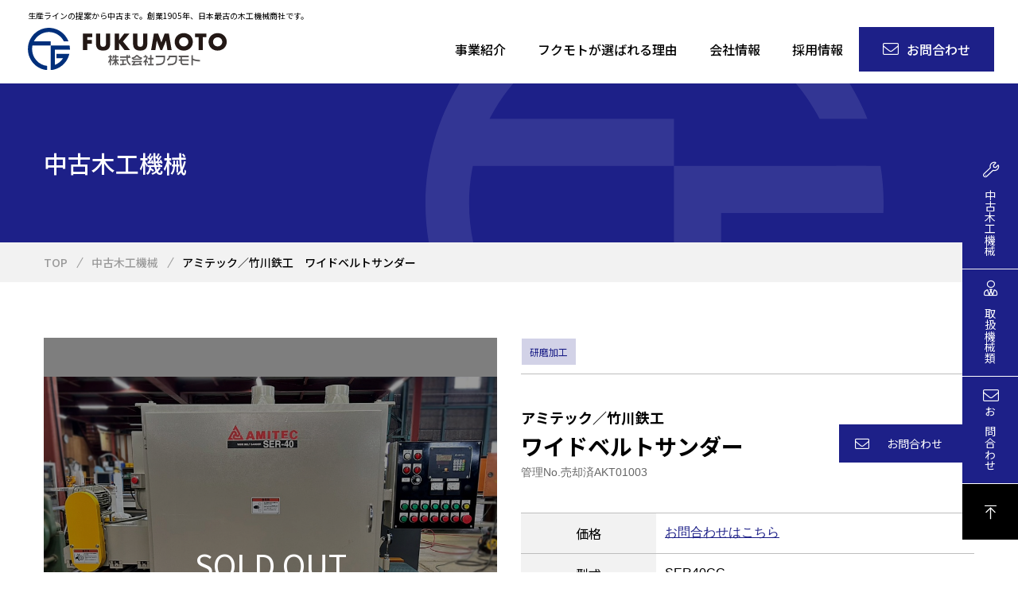

--- FILE ---
content_type: text/html; charset=UTF-8
request_url: https://www.fg-fukumoto.com/used/akt01003/
body_size: 30358
content:
<!-- パスワード保護ページの有効化 ※2行目および、197-199行目追加 （2023.2.16 noda）-->
<!DOCTYPE html>
<html>

<head>
  <!-- Global site tag (gtag.js) - Google Analytics -->
  <script async src="https://www.googletagmanager.com/gtag/js?id=G-80LWF82TN4"></script>
  <script>
    window.dataLayer = window.dataLayer || [];
    function gtag() { dataLayer.push(arguments); }
    gtag('js', new Date());

    gtag('config', 'G-80LWF82TN4');
  </script>
    <meta charset="utf-8">
  <meta name="description" content="木工機械商社フクモトが販売する中古木工機器の詳細ページです。価格・仕様などの情報を掲載しております。">
  <meta name="format-detection" content="telephone=no, address=no, email=no">
  <meta name="viewport" content="width=device-width, initial-scale=1.0">
  <meta http-equiv="X-UA-Compatible" content="IE=edge">
  <link rel="icon" href="/favicon.ico">
  <title>中古木工機械詳細 アミテック／竹川鉄工　ワイドベルトサンダー｜フクモト</title>
  <link rel="preconnect" href="https://fonts.gstatic.com">
  <link rel="preconnect" href="https://fonts.googleapis.com">
  <link rel="preconnect" href="https://fonts.gstatic.com" crossorigin>
  <link href="https://fonts.googleapis.com/css2?family=Barlow:wght@500&display=swap" rel="stylesheet">
  <link href="https://fonts.googleapis.com/css2?family=Noto+Sans+JP:wght@100;400;500;700;900&display=swap"
    rel="stylesheet">
  <link rel="stylesheet"
    href="https://www.fg-fukumoto.com/cms/wp-content/themes/fukumoto/assets/css/fontawesome-pro-5.5.0-web-all.css" media="all">
  <link rel="stylesheet" href="https://www.fg-fukumoto.com/cms/wp-content/themes/fukumoto/assets/css/vendor/colorbox.css"
    media="all">
  <link rel="stylesheet" href="https://www.fg-fukumoto.com/cms/wp-content/themes/fukumoto/assets/css/vendor/swiper.css" media="all">
  <link rel="stylesheet" href="https://www.fg-fukumoto.com/cms/wp-content/themes/fukumoto/assets/css/library.css" media="all">
  <link rel="stylesheet" href="https://www.fg-fukumoto.com/cms/wp-content/themes/fukumoto/assets/css/project.css" media="all">
  <link rel="stylesheet" href="https://www.fg-fukumoto.com/cms/wp-content/themes/fukumoto/assets/css/unique/lower.css" media="all">  <link rel="stylesheet"
    href="https://www.fg-fukumoto.com/cms/wp-content/themes/fukumoto/assets/css/unique/used.css"
    media="all">
    <script src="https://www.fg-fukumoto.com/cms/wp-content/themes/fukumoto/assets/js/vendor/jquery.js"></script>
  <script src="https://www.fg-fukumoto.com/cms/wp-content/themes/fukumoto/assets/js/vendor/jquery.matchHeight.js"></script>
  <script src="https://www.fg-fukumoto.com/cms/wp-content/themes/fukumoto/assets/js/vendor/swiper.js"></script>
  <script src="https://www.fg-fukumoto.com/cms/wp-content/themes/fukumoto/assets/js/vendor/jquery.colorbox-min.js"></script>
  <script src="https://www.fg-fukumoto.com/cms/wp-content/themes/fukumoto/assets/js/library.js"></script>
  <script src="https://www.fg-fukumoto.com/cms/wp-content/themes/fukumoto/assets/js/project.js"></script>
    <script src="https://d.shutto-translation.com/trans.js?id=1711"></script>
  <meta name='robots' content='max-image-preview:large' />
<link rel="alternate" title="oEmbed (JSON)" type="application/json+oembed" href="https://www.fg-fukumoto.com/wp-json/oembed/1.0/embed?url=https%3A%2F%2Fwww.fg-fukumoto.com%2Fused%2Fakt01003%2F" />
<link rel="alternate" title="oEmbed (XML)" type="text/xml+oembed" href="https://www.fg-fukumoto.com/wp-json/oembed/1.0/embed?url=https%3A%2F%2Fwww.fg-fukumoto.com%2Fused%2Fakt01003%2F&#038;format=xml" />
<style id='wp-img-auto-sizes-contain-inline-css' type='text/css'>
img:is([sizes=auto i],[sizes^="auto," i]){contain-intrinsic-size:3000px 1500px}
/*# sourceURL=wp-img-auto-sizes-contain-inline-css */
</style>
<style id='wp-emoji-styles-inline-css' type='text/css'>

	img.wp-smiley, img.emoji {
		display: inline !important;
		border: none !important;
		box-shadow: none !important;
		height: 1em !important;
		width: 1em !important;
		margin: 0 0.07em !important;
		vertical-align: -0.1em !important;
		background: none !important;
		padding: 0 !important;
	}
/*# sourceURL=wp-emoji-styles-inline-css */
</style>
<style id='wp-block-library-inline-css' type='text/css'>
:root{--wp-block-synced-color:#7a00df;--wp-block-synced-color--rgb:122,0,223;--wp-bound-block-color:var(--wp-block-synced-color);--wp-editor-canvas-background:#ddd;--wp-admin-theme-color:#007cba;--wp-admin-theme-color--rgb:0,124,186;--wp-admin-theme-color-darker-10:#006ba1;--wp-admin-theme-color-darker-10--rgb:0,107,160.5;--wp-admin-theme-color-darker-20:#005a87;--wp-admin-theme-color-darker-20--rgb:0,90,135;--wp-admin-border-width-focus:2px}@media (min-resolution:192dpi){:root{--wp-admin-border-width-focus:1.5px}}.wp-element-button{cursor:pointer}:root .has-very-light-gray-background-color{background-color:#eee}:root .has-very-dark-gray-background-color{background-color:#313131}:root .has-very-light-gray-color{color:#eee}:root .has-very-dark-gray-color{color:#313131}:root .has-vivid-green-cyan-to-vivid-cyan-blue-gradient-background{background:linear-gradient(135deg,#00d084,#0693e3)}:root .has-purple-crush-gradient-background{background:linear-gradient(135deg,#34e2e4,#4721fb 50%,#ab1dfe)}:root .has-hazy-dawn-gradient-background{background:linear-gradient(135deg,#faaca8,#dad0ec)}:root .has-subdued-olive-gradient-background{background:linear-gradient(135deg,#fafae1,#67a671)}:root .has-atomic-cream-gradient-background{background:linear-gradient(135deg,#fdd79a,#004a59)}:root .has-nightshade-gradient-background{background:linear-gradient(135deg,#330968,#31cdcf)}:root .has-midnight-gradient-background{background:linear-gradient(135deg,#020381,#2874fc)}:root{--wp--preset--font-size--normal:16px;--wp--preset--font-size--huge:42px}.has-regular-font-size{font-size:1em}.has-larger-font-size{font-size:2.625em}.has-normal-font-size{font-size:var(--wp--preset--font-size--normal)}.has-huge-font-size{font-size:var(--wp--preset--font-size--huge)}.has-text-align-center{text-align:center}.has-text-align-left{text-align:left}.has-text-align-right{text-align:right}.has-fit-text{white-space:nowrap!important}#end-resizable-editor-section{display:none}.aligncenter{clear:both}.items-justified-left{justify-content:flex-start}.items-justified-center{justify-content:center}.items-justified-right{justify-content:flex-end}.items-justified-space-between{justify-content:space-between}.screen-reader-text{border:0;clip-path:inset(50%);height:1px;margin:-1px;overflow:hidden;padding:0;position:absolute;width:1px;word-wrap:normal!important}.screen-reader-text:focus{background-color:#ddd;clip-path:none;color:#444;display:block;font-size:1em;height:auto;left:5px;line-height:normal;padding:15px 23px 14px;text-decoration:none;top:5px;width:auto;z-index:100000}html :where(.has-border-color){border-style:solid}html :where([style*=border-top-color]){border-top-style:solid}html :where([style*=border-right-color]){border-right-style:solid}html :where([style*=border-bottom-color]){border-bottom-style:solid}html :where([style*=border-left-color]){border-left-style:solid}html :where([style*=border-width]){border-style:solid}html :where([style*=border-top-width]){border-top-style:solid}html :where([style*=border-right-width]){border-right-style:solid}html :where([style*=border-bottom-width]){border-bottom-style:solid}html :where([style*=border-left-width]){border-left-style:solid}html :where(img[class*=wp-image-]){height:auto;max-width:100%}:where(figure){margin:0 0 1em}html :where(.is-position-sticky){--wp-admin--admin-bar--position-offset:var(--wp-admin--admin-bar--height,0px)}@media screen and (max-width:600px){html :where(.is-position-sticky){--wp-admin--admin-bar--position-offset:0px}}

/*# sourceURL=wp-block-library-inline-css */
</style><style id='global-styles-inline-css' type='text/css'>
:root{--wp--preset--aspect-ratio--square: 1;--wp--preset--aspect-ratio--4-3: 4/3;--wp--preset--aspect-ratio--3-4: 3/4;--wp--preset--aspect-ratio--3-2: 3/2;--wp--preset--aspect-ratio--2-3: 2/3;--wp--preset--aspect-ratio--16-9: 16/9;--wp--preset--aspect-ratio--9-16: 9/16;--wp--preset--color--black: #000000;--wp--preset--color--cyan-bluish-gray: #abb8c3;--wp--preset--color--white: #ffffff;--wp--preset--color--pale-pink: #f78da7;--wp--preset--color--vivid-red: #cf2e2e;--wp--preset--color--luminous-vivid-orange: #ff6900;--wp--preset--color--luminous-vivid-amber: #fcb900;--wp--preset--color--light-green-cyan: #7bdcb5;--wp--preset--color--vivid-green-cyan: #00d084;--wp--preset--color--pale-cyan-blue: #8ed1fc;--wp--preset--color--vivid-cyan-blue: #0693e3;--wp--preset--color--vivid-purple: #9b51e0;--wp--preset--gradient--vivid-cyan-blue-to-vivid-purple: linear-gradient(135deg,rgb(6,147,227) 0%,rgb(155,81,224) 100%);--wp--preset--gradient--light-green-cyan-to-vivid-green-cyan: linear-gradient(135deg,rgb(122,220,180) 0%,rgb(0,208,130) 100%);--wp--preset--gradient--luminous-vivid-amber-to-luminous-vivid-orange: linear-gradient(135deg,rgb(252,185,0) 0%,rgb(255,105,0) 100%);--wp--preset--gradient--luminous-vivid-orange-to-vivid-red: linear-gradient(135deg,rgb(255,105,0) 0%,rgb(207,46,46) 100%);--wp--preset--gradient--very-light-gray-to-cyan-bluish-gray: linear-gradient(135deg,rgb(238,238,238) 0%,rgb(169,184,195) 100%);--wp--preset--gradient--cool-to-warm-spectrum: linear-gradient(135deg,rgb(74,234,220) 0%,rgb(151,120,209) 20%,rgb(207,42,186) 40%,rgb(238,44,130) 60%,rgb(251,105,98) 80%,rgb(254,248,76) 100%);--wp--preset--gradient--blush-light-purple: linear-gradient(135deg,rgb(255,206,236) 0%,rgb(152,150,240) 100%);--wp--preset--gradient--blush-bordeaux: linear-gradient(135deg,rgb(254,205,165) 0%,rgb(254,45,45) 50%,rgb(107,0,62) 100%);--wp--preset--gradient--luminous-dusk: linear-gradient(135deg,rgb(255,203,112) 0%,rgb(199,81,192) 50%,rgb(65,88,208) 100%);--wp--preset--gradient--pale-ocean: linear-gradient(135deg,rgb(255,245,203) 0%,rgb(182,227,212) 50%,rgb(51,167,181) 100%);--wp--preset--gradient--electric-grass: linear-gradient(135deg,rgb(202,248,128) 0%,rgb(113,206,126) 100%);--wp--preset--gradient--midnight: linear-gradient(135deg,rgb(2,3,129) 0%,rgb(40,116,252) 100%);--wp--preset--font-size--small: 13px;--wp--preset--font-size--medium: 20px;--wp--preset--font-size--large: 36px;--wp--preset--font-size--x-large: 42px;--wp--preset--spacing--20: 0.44rem;--wp--preset--spacing--30: 0.67rem;--wp--preset--spacing--40: 1rem;--wp--preset--spacing--50: 1.5rem;--wp--preset--spacing--60: 2.25rem;--wp--preset--spacing--70: 3.38rem;--wp--preset--spacing--80: 5.06rem;--wp--preset--shadow--natural: 6px 6px 9px rgba(0, 0, 0, 0.2);--wp--preset--shadow--deep: 12px 12px 50px rgba(0, 0, 0, 0.4);--wp--preset--shadow--sharp: 6px 6px 0px rgba(0, 0, 0, 0.2);--wp--preset--shadow--outlined: 6px 6px 0px -3px rgb(255, 255, 255), 6px 6px rgb(0, 0, 0);--wp--preset--shadow--crisp: 6px 6px 0px rgb(0, 0, 0);}:where(.is-layout-flex){gap: 0.5em;}:where(.is-layout-grid){gap: 0.5em;}body .is-layout-flex{display: flex;}.is-layout-flex{flex-wrap: wrap;align-items: center;}.is-layout-flex > :is(*, div){margin: 0;}body .is-layout-grid{display: grid;}.is-layout-grid > :is(*, div){margin: 0;}:where(.wp-block-columns.is-layout-flex){gap: 2em;}:where(.wp-block-columns.is-layout-grid){gap: 2em;}:where(.wp-block-post-template.is-layout-flex){gap: 1.25em;}:where(.wp-block-post-template.is-layout-grid){gap: 1.25em;}.has-black-color{color: var(--wp--preset--color--black) !important;}.has-cyan-bluish-gray-color{color: var(--wp--preset--color--cyan-bluish-gray) !important;}.has-white-color{color: var(--wp--preset--color--white) !important;}.has-pale-pink-color{color: var(--wp--preset--color--pale-pink) !important;}.has-vivid-red-color{color: var(--wp--preset--color--vivid-red) !important;}.has-luminous-vivid-orange-color{color: var(--wp--preset--color--luminous-vivid-orange) !important;}.has-luminous-vivid-amber-color{color: var(--wp--preset--color--luminous-vivid-amber) !important;}.has-light-green-cyan-color{color: var(--wp--preset--color--light-green-cyan) !important;}.has-vivid-green-cyan-color{color: var(--wp--preset--color--vivid-green-cyan) !important;}.has-pale-cyan-blue-color{color: var(--wp--preset--color--pale-cyan-blue) !important;}.has-vivid-cyan-blue-color{color: var(--wp--preset--color--vivid-cyan-blue) !important;}.has-vivid-purple-color{color: var(--wp--preset--color--vivid-purple) !important;}.has-black-background-color{background-color: var(--wp--preset--color--black) !important;}.has-cyan-bluish-gray-background-color{background-color: var(--wp--preset--color--cyan-bluish-gray) !important;}.has-white-background-color{background-color: var(--wp--preset--color--white) !important;}.has-pale-pink-background-color{background-color: var(--wp--preset--color--pale-pink) !important;}.has-vivid-red-background-color{background-color: var(--wp--preset--color--vivid-red) !important;}.has-luminous-vivid-orange-background-color{background-color: var(--wp--preset--color--luminous-vivid-orange) !important;}.has-luminous-vivid-amber-background-color{background-color: var(--wp--preset--color--luminous-vivid-amber) !important;}.has-light-green-cyan-background-color{background-color: var(--wp--preset--color--light-green-cyan) !important;}.has-vivid-green-cyan-background-color{background-color: var(--wp--preset--color--vivid-green-cyan) !important;}.has-pale-cyan-blue-background-color{background-color: var(--wp--preset--color--pale-cyan-blue) !important;}.has-vivid-cyan-blue-background-color{background-color: var(--wp--preset--color--vivid-cyan-blue) !important;}.has-vivid-purple-background-color{background-color: var(--wp--preset--color--vivid-purple) !important;}.has-black-border-color{border-color: var(--wp--preset--color--black) !important;}.has-cyan-bluish-gray-border-color{border-color: var(--wp--preset--color--cyan-bluish-gray) !important;}.has-white-border-color{border-color: var(--wp--preset--color--white) !important;}.has-pale-pink-border-color{border-color: var(--wp--preset--color--pale-pink) !important;}.has-vivid-red-border-color{border-color: var(--wp--preset--color--vivid-red) !important;}.has-luminous-vivid-orange-border-color{border-color: var(--wp--preset--color--luminous-vivid-orange) !important;}.has-luminous-vivid-amber-border-color{border-color: var(--wp--preset--color--luminous-vivid-amber) !important;}.has-light-green-cyan-border-color{border-color: var(--wp--preset--color--light-green-cyan) !important;}.has-vivid-green-cyan-border-color{border-color: var(--wp--preset--color--vivid-green-cyan) !important;}.has-pale-cyan-blue-border-color{border-color: var(--wp--preset--color--pale-cyan-blue) !important;}.has-vivid-cyan-blue-border-color{border-color: var(--wp--preset--color--vivid-cyan-blue) !important;}.has-vivid-purple-border-color{border-color: var(--wp--preset--color--vivid-purple) !important;}.has-vivid-cyan-blue-to-vivid-purple-gradient-background{background: var(--wp--preset--gradient--vivid-cyan-blue-to-vivid-purple) !important;}.has-light-green-cyan-to-vivid-green-cyan-gradient-background{background: var(--wp--preset--gradient--light-green-cyan-to-vivid-green-cyan) !important;}.has-luminous-vivid-amber-to-luminous-vivid-orange-gradient-background{background: var(--wp--preset--gradient--luminous-vivid-amber-to-luminous-vivid-orange) !important;}.has-luminous-vivid-orange-to-vivid-red-gradient-background{background: var(--wp--preset--gradient--luminous-vivid-orange-to-vivid-red) !important;}.has-very-light-gray-to-cyan-bluish-gray-gradient-background{background: var(--wp--preset--gradient--very-light-gray-to-cyan-bluish-gray) !important;}.has-cool-to-warm-spectrum-gradient-background{background: var(--wp--preset--gradient--cool-to-warm-spectrum) !important;}.has-blush-light-purple-gradient-background{background: var(--wp--preset--gradient--blush-light-purple) !important;}.has-blush-bordeaux-gradient-background{background: var(--wp--preset--gradient--blush-bordeaux) !important;}.has-luminous-dusk-gradient-background{background: var(--wp--preset--gradient--luminous-dusk) !important;}.has-pale-ocean-gradient-background{background: var(--wp--preset--gradient--pale-ocean) !important;}.has-electric-grass-gradient-background{background: var(--wp--preset--gradient--electric-grass) !important;}.has-midnight-gradient-background{background: var(--wp--preset--gradient--midnight) !important;}.has-small-font-size{font-size: var(--wp--preset--font-size--small) !important;}.has-medium-font-size{font-size: var(--wp--preset--font-size--medium) !important;}.has-large-font-size{font-size: var(--wp--preset--font-size--large) !important;}.has-x-large-font-size{font-size: var(--wp--preset--font-size--x-large) !important;}
/*# sourceURL=global-styles-inline-css */
</style>

<style id='classic-theme-styles-inline-css' type='text/css'>
/*! This file is auto-generated */
.wp-block-button__link{color:#fff;background-color:#32373c;border-radius:9999px;box-shadow:none;text-decoration:none;padding:calc(.667em + 2px) calc(1.333em + 2px);font-size:1.125em}.wp-block-file__button{background:#32373c;color:#fff;text-decoration:none}
/*# sourceURL=/wp-includes/css/classic-themes.min.css */
</style>
<link rel="https://api.w.org/" href="https://www.fg-fukumoto.com/wp-json/" /><link rel="alternate" title="JSON" type="application/json" href="https://www.fg-fukumoto.com/wp-json/wp/v2/used/611" /><link rel="EditURI" type="application/rsd+xml" title="RSD" href="https://www.fg-fukumoto.com/cms/xmlrpc.php?rsd" />
<meta name="generator" content="WordPress 6.9" />
<link rel="canonical" href="https://www.fg-fukumoto.com/used/akt01003/" />
<link rel='shortlink' href='https://www.fg-fukumoto.com/?p=611' />
</head>

<body id="used">

  <div id="wrap"><header>
  <div class="header-row">
    <div class="item">
      <span class="text-description">生産ラインの提案から中古まで。<br class="sp">創業1905年、日本最古の木工機械商社です。</span>
      <a class="link-logo" href="https://www.fg-fukumoto.com/">
        <img class="pc top" src="https://www.fg-fukumoto.com/cms/wp-content/themes/fukumoto/assets/images/logo_name_white.svg" alt="">
        <img class="pc lower" src="https://www.fg-fukumoto.com/cms/wp-content/themes/fukumoto/assets/images/logo_name_normal.svg" alt="">
        <img class="sp" src="https://www.fg-fukumoto.com/cms/wp-content/themes/fukumoto/assets/images/logo_name_normal.svg" alt="">
      </a>
    </div>
    <div class="menu-trigger"></div>
    <div class="item sp-menu">
      <nav class="global-navigation">
        <a class="link" href="https://www.fg-fukumoto.com/business/">事業紹介</a>
        <a class="link" href="https://www.fg-fukumoto.com/reason/">フクモトが選ばれる理由</a>
        <a class="link" href="https://www.fg-fukumoto.com/company/">会社情報</a>
        <a class="link" href="https://www.saiyou-fukumoto.com/" target="_blank">採用情報</a>
        <a class="link contact" href="https://www.fg-fukumoto.com/contact/">お問合わせ</a>
      </nav>
    </div>
  </div>
</header>
  <main>
    <article>

      <div class="key-visual">
        <div class="contents">
          <h2 class="title">中古木工機械</h2>
        </div>
      </div>

      <div class="breadcrumbs">
        <div class="contents">
          <a class="item" href="https://www.fg-fukumoto.com/">TOP</a>
          <a class="item" href="https://www.fg-fukumoto.com/used/">中古木工機械</a>
          <span class="item">アミテック／竹川鉄工　ワイドベルトサンダー</span>
        </div>
      </div>

      <div class="contents">

        <!-- detail -->
        <div class="detail">
          <!-- thumbnail -->
            <div class="thumbnail soldout"><a class="main" href="https://www.fg-fukumoto.com/img/used-machine/akt/AKT01003.jpg"><img src="https://www.fg-fukumoto.com/img/used-machine/akt/AKT01003.jpg" alt="アミテック／竹川鉄工　ワイドベルトサンダー"></a>            <div class="scroll-wrap">
              <div class="sub">
              <div class="item"><img src="https://www.fg-fukumoto.com/img/used-machine/akt/AKT01003.jpg" alt="アミテック／竹川鉄工　ワイドベルトサンダー"></div><div class="item"><img src="https://www.fg-fukumoto.com/img/used-machine/akt/AKT01003-2.jpg" alt="アミテック／竹川鉄工　ワイドベルトサンダー2"></div><div class="item"><img src="https://www.fg-fukumoto.com/img/used-machine/akt/AKT01003-3.jpg" alt="アミテック／竹川鉄工　ワイドベルトサンダー3"></div><div class="item"><img src="https://www.fg-fukumoto.com/img/used-machine/akt/AKT01003-4.jpg" alt="アミテック／竹川鉄工　ワイドベルトサンダー4"></div>              </div>
            </div>
          </div>

          <!-- information -->
          <div class="information">
            <div class="tags">
            <span class="data-tax">研磨加工</span>            </div>

            <div class="names">
              <div class="item">
                <span class="data-maker">アミテック／竹川鉄工</span>
                <h3 class="data-name">ワイドベルトサンダー</h3>
                <span class="data-no">管理No.売却済AKT01003</span>
              </div>
              <div class="item">
                <a class="link" href="https://www.fg-fukumoto.com/contact/?used_data=ワイドベルトサンダー+売却済AKT01003">お問合わせ</a>
              </div>
            </div>

            <div class="spec">
              <div class="item">
                <span class="prefix">価格</span>
                <a class="data-link" href="https://www.fg-fukumoto.com/contact//?used_data=ワイドベルトサンダー+売却済AKT01003">お問合わせはこちら</a>              </div>
              <div class="item">
                <span class="prefix">型式</span>
                <span class="data-type">SER40CC</span>
              </div>
              <div class="item">
                <span class="prefix">年式</span>
                <span class="data-year">―</span>
              </div>
              <div class="item">
                <span class="prefix">保管</span>
                <span class="data-storage">―</span>
              </div>
              <div class="item">
                <span class="prefix">仕様</span>
                <span class="data-specification">加工最大寸法（幅×厚）：400×150mm<br/>最小加工長さ：305mm</span>
              </div>
              <div class="item"><span class="prefix">コメント</span><span class="data-comment"><p>仕様書あり</p>
</span></div>            </div>

            <div class="other">
              <span class="title">他の中古木工機械を見る</span>
              <a class="link" href="https://www.fg-fukumoto.com/used/#polishing">研磨加工一覧</a>              <a class="link" href="https://www.fg-fukumoto.com/used/#all">すべて</a>
            </div>

            
          </div>
        </div>

        <div class="for-banner">
          <a class="link" href="/reason/">
            <img src="https://www.fg-fukumoto.com/cms/wp-content/themes/fukumoto/assets/images/banner/bnr_reason.jpg" alt="">
          </a>
        </div>

      </div>

    </article>
  </main>

<div class="contacting">
  <div class="contents">
    <div class="box-start">
      <div class="item">
        <span class="title">電話でのお問合わせ</span>
        <a class="link" href="tel:0522316151">052-231-6151</a>
        <span class="text-tel">052-231-6151</span>
        <span class="text">受付時間：月～金 08:30～17:30</span>
      </div>
      <div class="item">
        <span class="title">メールでのお問合わせ</span>
        <a class="link" href="https://www.fg-fukumoto.com/contact/">メールフォーム</a>
        <span class="text">受付時間：24時間</span>
      </div>
      <div class="item">
        <span class="title">採用情報</span>
        <a class="link" href="https://www.saiyou-fukumoto.com/" target="_blank">詳しく見る</a>
      </div>
    </div>
  </div>
</div>

<footer>
  <div class="contents">
    <a class="link-logo" href="https://www.fg-fukumoto.com/">
      <img src="https://www.fg-fukumoto.com/cms/wp-content/themes/fukumoto/assets/images/logo.svg" alt="">
    </a>
    <div class="sns">
      <a class="link facebook" href="https://www.facebook.com/fg.fukumoto" target="_blank"></a>
      <a class="link instagram" href="https://www.instagram.com/fg.fukumoto/" target="_blank"></a>
      <a class="link twitter" href="https://twitter.com/fg_fukumoto" target="_blank"></a>
    </div>
    <div class="sub-navigation">
      <a class="link" href="https://www.fg-fukumoto.com/business/">
        <span class="text">事業紹介</span>
      </a>
      <a class="link" href="https://www.fg-fukumoto.com/reason/">
        <span class="text">フクモトが<br class="sp">選ばれる理由</span>
      </a>
      <a class="link" href="https://www.fg-fukumoto.com/used/">
        <span class="text">中古木工機械</span>
      </a>
      <a class="link" href="https://www.fg-fukumoto.com/company/">
        <span class="text">会社情報</span>
      </a>
      <a class="link" href="https://www.saiyou-fukumoto.com/" target="_blank">
        <span class="text">採用情報</span>
      </a>
    </div>
    <a class="privacy-link" href="https://www.fg-fukumoto.com/privacy/">プライバシーポリシー</a>
    <div class="company-information">
      <span class="text">株式会社フクモト</span>
      <span class="text">&#12306;460-0003 <br class="sp">愛知県名古屋市中区錦1丁目2番15号</span>
    </div>
    <div class="copy-right">&copy;2021 FUKUMOTO CO., LTD.</div>
  </div>
</footer>

<div class="float-navigation">
  <a class="link pc" href="https://www.fg-fukumoto.com/used/">中古木工機械</a>
  <a class="link pc" href="https://www.fg-fukumoto.com/import/">取扱機械類</a>
  <a class="link pc" href="https://www.fg-fukumoto.com/contact/">お問合わせ</a>
  <a class="link sp" href="https://www.fg-fukumoto.com/used/">中古木工機械</a>
  <a class="link sp" href="https://www.fg-fukumoto.com/import/">取扱機械類</a>
  <a class="link sp" href="https://www.fg-fukumoto.com/contact/">お問合わせ</a>
  <a class="link page-top" id="pagetop"></a>
</div></div>
<script type="speculationrules">
{"prefetch":[{"source":"document","where":{"and":[{"href_matches":"/*"},{"not":{"href_matches":["/cms/wp-*.php","/cms/wp-admin/*","/cms/wp-content/uploads/*","/cms/wp-content/*","/cms/wp-content/plugins/*","/cms/wp-content/themes/fukumoto/*","/*\\?(.+)"]}},{"not":{"selector_matches":"a[rel~=\"nofollow\"]"}},{"not":{"selector_matches":".no-prefetch, .no-prefetch a"}}]},"eagerness":"conservative"}]}
</script>
<script id="wp-emoji-settings" type="application/json">
{"baseUrl":"https://s.w.org/images/core/emoji/17.0.2/72x72/","ext":".png","svgUrl":"https://s.w.org/images/core/emoji/17.0.2/svg/","svgExt":".svg","source":{"concatemoji":"https://www.fg-fukumoto.com/cms/wp-includes/js/wp-emoji-release.min.js?ver=6.9"}}
</script>
<script type="module">
/* <![CDATA[ */
/*! This file is auto-generated */
const a=JSON.parse(document.getElementById("wp-emoji-settings").textContent),o=(window._wpemojiSettings=a,"wpEmojiSettingsSupports"),s=["flag","emoji"];function i(e){try{var t={supportTests:e,timestamp:(new Date).valueOf()};sessionStorage.setItem(o,JSON.stringify(t))}catch(e){}}function c(e,t,n){e.clearRect(0,0,e.canvas.width,e.canvas.height),e.fillText(t,0,0);t=new Uint32Array(e.getImageData(0,0,e.canvas.width,e.canvas.height).data);e.clearRect(0,0,e.canvas.width,e.canvas.height),e.fillText(n,0,0);const a=new Uint32Array(e.getImageData(0,0,e.canvas.width,e.canvas.height).data);return t.every((e,t)=>e===a[t])}function p(e,t){e.clearRect(0,0,e.canvas.width,e.canvas.height),e.fillText(t,0,0);var n=e.getImageData(16,16,1,1);for(let e=0;e<n.data.length;e++)if(0!==n.data[e])return!1;return!0}function u(e,t,n,a){switch(t){case"flag":return n(e,"\ud83c\udff3\ufe0f\u200d\u26a7\ufe0f","\ud83c\udff3\ufe0f\u200b\u26a7\ufe0f")?!1:!n(e,"\ud83c\udde8\ud83c\uddf6","\ud83c\udde8\u200b\ud83c\uddf6")&&!n(e,"\ud83c\udff4\udb40\udc67\udb40\udc62\udb40\udc65\udb40\udc6e\udb40\udc67\udb40\udc7f","\ud83c\udff4\u200b\udb40\udc67\u200b\udb40\udc62\u200b\udb40\udc65\u200b\udb40\udc6e\u200b\udb40\udc67\u200b\udb40\udc7f");case"emoji":return!a(e,"\ud83e\u1fac8")}return!1}function f(e,t,n,a){let r;const o=(r="undefined"!=typeof WorkerGlobalScope&&self instanceof WorkerGlobalScope?new OffscreenCanvas(300,150):document.createElement("canvas")).getContext("2d",{willReadFrequently:!0}),s=(o.textBaseline="top",o.font="600 32px Arial",{});return e.forEach(e=>{s[e]=t(o,e,n,a)}),s}function r(e){var t=document.createElement("script");t.src=e,t.defer=!0,document.head.appendChild(t)}a.supports={everything:!0,everythingExceptFlag:!0},new Promise(t=>{let n=function(){try{var e=JSON.parse(sessionStorage.getItem(o));if("object"==typeof e&&"number"==typeof e.timestamp&&(new Date).valueOf()<e.timestamp+604800&&"object"==typeof e.supportTests)return e.supportTests}catch(e){}return null}();if(!n){if("undefined"!=typeof Worker&&"undefined"!=typeof OffscreenCanvas&&"undefined"!=typeof URL&&URL.createObjectURL&&"undefined"!=typeof Blob)try{var e="postMessage("+f.toString()+"("+[JSON.stringify(s),u.toString(),c.toString(),p.toString()].join(",")+"));",a=new Blob([e],{type:"text/javascript"});const r=new Worker(URL.createObjectURL(a),{name:"wpTestEmojiSupports"});return void(r.onmessage=e=>{i(n=e.data),r.terminate(),t(n)})}catch(e){}i(n=f(s,u,c,p))}t(n)}).then(e=>{for(const n in e)a.supports[n]=e[n],a.supports.everything=a.supports.everything&&a.supports[n],"flag"!==n&&(a.supports.everythingExceptFlag=a.supports.everythingExceptFlag&&a.supports[n]);var t;a.supports.everythingExceptFlag=a.supports.everythingExceptFlag&&!a.supports.flag,a.supports.everything||((t=a.source||{}).concatemoji?r(t.concatemoji):t.wpemoji&&t.twemoji&&(r(t.twemoji),r(t.wpemoji)))});
//# sourceURL=https://www.fg-fukumoto.com/cms/wp-includes/js/wp-emoji-loader.min.js
/* ]]> */
</script>
</body>
</html>


--- FILE ---
content_type: text/css
request_url: https://www.fg-fukumoto.com/cms/wp-content/themes/fukumoto/assets/css/project.css
body_size: 16088
content:
/* reset */
* {
  box-sizing: border-box;
  margin: 0;
  padding: 0;
  font-size: 100%;
}

html {
  color: #000;
  background-color: #fff;
  font-size: 62.5%;
  overflow: auto;
  -webkit-text-size-adjust: 100%;
}

body {
  width: 100%;
  height: 100%;
  font-family: 'Hiragino Kaku Gothic ProN', 'ヒラギノ角ゴ ProN W3', Meiryo, メイリオ, Osaka, 'MS PGothic', arial, helvetica, sans-serif;
  font-size: 1rem;
  line-height: 1.6;
  text-align: left;
}

/* project style */
body {
  /* font-family: 'Noto Sans JP', sans-serif; */
  font-size: 1.6rem;
  font-weight: 400;
}

/* wrap
*********************************************************************/
#wrap {
  width: 100%;
  height: 100vh;
  min-width: 1170px;
}

/* body:not(#top) #wrap {
  padding-top: 8.4rem;
} */
body:not(#top) #wrap {
  padding-top: 10.5rem;
}

@media (max-width: 767px) {
  #wrap,
  body:not(#top) #wrap {
    min-width: 100%;
    padding-top: 7.4rem;
  }
}

/* contents
*********************************************************************/
.contents {
  width: 1170px;
  margin: 0 auto;
}

@media (max-width: 767px) {
  .contents {
    width: 100%;
    padding: 0 1.5rem;
  }
}

/* key visual
*********************************************************************/
.key-visual {
  position: relative;
}

/* text */
.text-supplement {
  color: #999;
}

/* PC.SP
*********************************************************************/
.pc {
  display: block;
}

.sp {
  display: none;
}

@media (max-width: 767px) {
  .pc {
    display: none;
  }

  .sp {
    display: block;
  }
}

/* header
*********************************************************************/
header {
  z-index: 100;
  position: fixed;
  top: 0;
  left: 0;
  width: 100%;
  min-width: 1170px;
  background: linear-gradient(to bottom, rgba(0,0,0,.5), rgba(255,255,255,0));
}

body:not(#top) header {
  background: #fff;
}

.header-row {
  display: flex;
  justify-content: space-between;
  align-items: flex-end;
  width: 100%;
  padding: 1.5rem 3rem 1.5rem 3.5rem;
}

.header-row .text-description {
  display: block;
  margin-bottom: 1rem;
  font-family: 'Noto Sans JP', sans-serif;
  font-weight: 400;
  font-size: 1rem;
  color: #fff;
  line-height: 1;
}

body:not(#top) .text-description {
  color: #000;
}

.header-row .link-logo {
  display: block;
  width: 250px;
  height: 55px;
  transition: .3s;
}

.header-row .link-logo:hover {
  filter: alpha(opacity=70);
  -moz-opacity: 0.7;
  opacity: 0.7;
}

body#top .link-logo .lower {
  display: none;
}

body:not(#top) .link-logo .top {
  display: none;
}

.global-navigation {
  display: flex;
  justify-content:flex-start;
  align-items: center;
}

.global-navigation > .link {
  display: flex;
  justify-content: center;
  align-items: center;
  padding: 1.7rem 2rem;
  font-family: 'Noto Sans JP', sans-serif;
  font-weight: 500;
  font-size: 1.6rem;
  color: #fff;
  line-height: 1.4;
  transition: .3s;
}

body:not(#top) .global-navigation > .link {
  color: #000;
}

.global-navigation > .link:hover {
  filter: alpha(opacity=70);
  -moz-opacity: 0.7;
  opacity: 0.7;
}

.global-navigation > .link.contact {
  position: relative;
  padding: 1.7rem 3rem 1.7rem 6rem;
  border: 1px solid #fff;
}

body:not(#top) .global-navigation > .link.contact {
  color: #fff;
  border: 0;
  background: #1d2088;
}

.global-navigation > .link.contact::before {
  content: '\f0e0';
  position: absolute;
  top: 0;
  left: 30px;;
  bottom: 0;
  display: flex;
  justify-content: center;
  align-items: center;
  margin: auto;
  font-family: 'Font Awesome 5 Pro';
  font-weight: 300;
  font-size: 2rem;
  line-height: 1.2;
}

@media screen and (max-width: 767px) {
  header,
  body:not(#top) header {
    min-width: 100%;
    background: #fff;
  }

  .header-row {
    padding: 1rem 0 1rem 1rem;
  }

  .header-row .text-description {
    margin-bottom: 0;
    font-size: 1rem;
    color: #000;
    line-height: 1.2;
  }

  .header-row .link-logo {
    width: 150px;
    height: 30px;
  }

  .header-row > .item:last-child {
    position: fixed;
    top: 74px;
    left: 100%;
    width: 100%;
    height: calc(100vh - 74px);
    background: rgba(0, 0, 0, 0.8);
  }

  .global-navigation {
    flex-direction: column;
  }

  .global-navigation > .link,
  body:not(#top) .global-navigation > .link {
    width: 100%;
    color: #fff;
    border-bottom: 1px solid #fff;
  }

  .global-navigation > .link:last-child,
  body:not(#top) .global-navigation > .link.contact {
    width: 90%;
    margin: 3rem auto 0;
    border: 1px solid #fff;
    background: transparent;
  }

  .menu-trigger {
    position: absolute;
    top: 0;
    right: 0;
    width: 74px;
    height: 74px;
    background: #1d2088;
  }

  .menu-trigger::before {
    content: '\f0c9';
    position: absolute;
    top: 0;
    right: 0;
    bottom: 0;
    left: 0;
    display: flex;
    justify-content: center;
    align-items: center;
    font-family: 'Font Awesome 5 Pro';
    font-weight: 300;
    font-size: 2.8rem;
    color: #fff;
    transition: .3s;
  }

  .menu-trigger.menu_active::before {
    content: '\f00d';
  }
}

/* contacting
*********************************************************************/
.contacting {
  position: relative;
  height: 420px;
  padding: 8rem 0;
  background: #1d2088;
  overflow: hidden;
}

.contacting::before {
  content: '';
  position: absolute;
  top: -64px;
  left: -210px;
  bottom: 0;
  width: 900px;
  height: 600px;
  background: url(../images/logo_mark_white.svg) top left no-repeat;
  background-size: 100%;
  opacity: 0.2;
}

.contacting .contents > .title {
  margin-bottom: 6rem;
  font-family: 'Noto Sans JP', sans-serif;
  font-weight: 400;
  font-size: 2.5rem;
  color: #fff;
  line-height: 1;
  text-align: center;
}

.contacting .box-start {
  display: flex;
  justify-content: flex-start;
  align-items: flex-start;
}

.contacting .box-start > .item {
  position: relative;
  display: flex;
  justify-content: flex-start;
  align-items: center;
  flex-direction: column;
  width: calc(100% / 3);
  height: 261px;
  padding: 2rem 0;
  border-left: 1px solid #fff;
}

.contacting .box-start > .item:last-child {
  border-right: 1px solid #fff;
}

.contacting .box-start > .item::before {
  position: absolute;
  top: 45px;
  right: 0;
  left: 0;
  display: flex;
  justify-content: center;
  align-items: center;
  font-family: 'Font Awesome 5 Pro';
  font-weight: 300;
  font-size: 6rem;
  color: #fff;
}

.contacting .box-start > .item:first-child::before {
  top: 50px;
  content: '\f879';
}

.contacting .box-start > .item:nth-child(2)::before {
  content: '\f0e0';
}

.contacting .box-start > .item:last-child::before {
  content: '\f508';
}

.contacting .item > .title {
  font-family: 'Noto Sans JP', sans-serif;
  font-weight: 700;
  font-size: 2rem;
  color: #fff;
  line-height: 1;
}

.contacting .item > .link {
  position: relative;
  display: flex;
  justify-content: center;
  align-items: center;
  width: 270px;
  margin-top: 11.2rem;
  padding: 1.7rem;
  font-family: 'Noto Sans JP', sans-serif;
  font-weight: 500;
  font-size: 1.8rem;
  color: #1d2088;
  line-height: 1;
  background: #fff;
  transition: .3s;
}

.contacting .item > .link:hover {
  filter: alpha(opacity=70);
  -moz-opacity: 0.7;
  opacity: 0.7;
}

.contacting .item > .link::before {
  content: '';
  position: absolute;
  top: 0;
  right: 19px;
  bottom: 0;
  width: 20px;
  height: 6px;
  margin: auto;
  background: url(../images/arrow_navy.svg) top left no-repeat;
  background-size: cover;
}

.contacting .item:first-child > .link {
  display: none;
}

.contacting .item > .text {
  display: block;
  margin-top: 1.9rem;
  font-family: 'Noto Sans JP', sans-serif;
  font-weight: 500;
  font-size: 1.6rem;
  color: #fff;
  line-height: 1;
}

.contacting .item > .text-tel {
  display: block;
  margin-top: 13.2rem;
  font-family: 'Barlow', sans-serif;
  font-weight: 500;
  font-size: 3.4rem;
  color: #fff;
  line-height: 1;
}

@media (max-width: 767px) {
  .contacting {
    height: auto;
  }

  .contacting::before {
    top: 7%;
    left: -118%;
    width: 1000px;
    height: 1000px;
    background: url(../images/logo_mark_white.svg) center center no-repeat;
    background-size: 100%;
  }

  .contacting .contents {
    padding: 0 3rem;
  }

  .contacting .box-start {
    flex-direction: column;
  }

  .contacting .box-start > .item {
    width: 100%;
    height: auto;
    padding: 4rem 0;
    border-top: 1px solid #fff;
    border-left: 0;
  }

  .contacting .box-start > .item:first-child::before {
    top: 67px;
  }

  .contacting .box-start > .item:last-child {
    border-right: 0;
    border-bottom: 1px solid #fff;
  }

  .contacting .box-start > .item::before {
    top: 67px;
  }

  .contacting .item:first-child > .link {
    display: flex;
  }

  .contacting .item > .text-tel {
    display: none;
  }
}

/* footer
*********************************************************************/
footer {
  width: 100%;
  padding: 5rem 0 3rem;
}

footer > .contents {
  display: flex;
  justify-content: center;
  align-items: center;
  flex-direction: column;
}

footer .link-logo {
  display: block;
  width: 168px;
  height: 131px;
  margin: 0 auto 5rem;
  transition: .3s;
}

footer .link-logo:hover {
  filter: alpha(opacity=70);
  -moz-opacity: 0.7;
  opacity: 0.7;
}

.sns {
  display: flex;
  justify-content: flex-start;
  align-items: flex-start;
  width: 90px;
  margin: 0 auto 5rem;
}

.sns .link {
  position: relative;
  display: flex;
  justify-content: center;
  align-items: center;
  width: 30px;
  height: 30px;
  transition: .3s;
}

.sns .link:hover {
  filter: alpha(opacity=70);
  -moz-opacity: 0.7;
  opacity: 0.7;
}

.sns .link::before {
  position: absolute;
  top: 0;
  left: 0;
  display: flex;
  justify-content: center;
  align-items: center;
  width: 30px;
  height: 30px;
  font-family: 'Font Awesome 5 Pro';
  font-weight: 400;
  font-size: 3rem;
  color: #999;
  line-height: 1;
  cursor: pointer;
}

.sns .link.facebook::before {
  content: '\f09a';
}

.sns .link.instagram::before {
  content: '\f16d';
}

.sns .link.twitter::before {
  content: '\f099';
}

.sns .link + .link {
  margin-left: 3rem;
}

.sub-navigation {
  display: flex;
  justify-content: flex-start;
  align-items: flex-start;
  width: 100%;
}

.sub-navigation > .link {
  position: relative;
  display: flex;
  justify-content: center;
  align-items: center;
  flex-direction: column;
  width: calc(100% / 5);
  height: 120px;
  margin-bottom: 7rem;
  padding: 1.8rem 0 2.5rem;
  border-left: 1px solid #d1cfcb;
  transition: .3s;
}

.sub-navigation > .link:hover {
  filter: alpha(opacity=70);
  -moz-opacity: 0.7;
  opacity: 0.7;
}

.sub-navigation > .link:last-child {
  border-right: 1px solid #d1cfcb;
}

.sub-navigation > .link::before {
  content: '';
  position: absolute;
  top: 18px;
  right: 0;
  left: 0;
  display: flex;
  justify-content: center;
  align-items: center;
  width: 30px;
  height: 30px;
  margin: auto;
  font-family: 'Font Awesome 5 Pro';
  font-weight: 300;
  font-size: 3rem;
  color: #999;
  line-height: 1;
}

.sub-navigation > .link:first-child::before {
  background: url(../images/logo_mark_gray.svg) top left no-repeat;
  background-size: cover;
}

.sub-navigation > .link:nth-child(2)::before {
  content: '\f671';
}

.sub-navigation > .link:nth-child(3)::before {
  content: '\f0ad';
}

.sub-navigation > .link:nth-child(4)::before {
  content: '\f1ad';
}

.sub-navigation > .link:last-child::before {
  content: '\f508';
}

.sub-navigation > .link .text {
  display: block;
  margin-top: 6rem;
  font-family: 'Noto Sans JP', sans-serif;
  font-weight: 400;
  font-size: 1.8rem;
  color: #000;
  line-height: 1;
}

.privacy-link {
  display: block;
  margin-bottom: 6rem;
  padding-bottom: 0.5rem;
  font-family: 'Noto Sans JP', sans-serif;
  font-weight: 500;
  font-size: 1.4rem;
  color: #000;
  line-height: 1;
  border-bottom: 1px solid #000;
  transition: .3s;
}

.privacy-link:hover {
  filter: alpha(opacity=70);
  -moz-opacity: 0.7;
  opacity: 0.7;
}

.company-information {
  margin-bottom: 2rem;
}

.company-information .text {
  display: block;
  color: #000;
  text-align: center;
}

.company-information .text:first-child {
  font-family: 'Noto Sans JP', sans-serif;
  font-weight: 900;
  font-size: 2rem;
}

.company-information .text:last-child {
  margin-top: 2rem;
  font-size: 1.6rem;
}

.copy-right {
  font-size: 1.4rem;
  color: #999;
}

@media screen and (max-width: 767px) {
  footer {
    padding: 5rem 0 12rem;
  }

  footer .link-logo {
    margin: 0 auto 3rem;
  }

  .sns {
    margin: 0 auto 3rem;
  }

  .sub-navigation {
    flex-wrap: wrap;
    margin-bottom: 4rem;
  }

  .sub-navigation > .link {
    margin-bottom: 2rem;
  }

  .sub-navigation > .link:first-child,
  .sub-navigation > .link:nth-child(2) {
    width: calc(100% /2);
  }

  .sub-navigation > .link:nth-child(2) {
    border-right: 1px solid #d1cfcb;
  }

  .sub-navigation > .link:nth-child(3),
  .sub-navigation > .link:nth-child(4),
  .sub-navigation > .link:last-child {
    width: calc(100% / 3);
  }

  .sub-navigation > .link .text {
    font-size: 1.6rem;
    text-align: center;
    line-height: 1.4;
  }
}

/* float navigation
*********************************************************************/
.float-navigation {
  z-index: 200;
  position: fixed;
  right: 0;
  bottom: 40px;
  display: flex;
  justify-content: flex-start;
  align-items: flex-start;
  flex-direction: column;
}

.float-navigation .link {
  transition: .3s;
}

.float-navigation .link:hover {
  filter: alpha(opacity=70);
  -moz-opacity: 0.7;
  opacity: 0.7;
}

.float-navigation .link.pc {
  display: flex;
}

.float-navigation .link.sp {
  display: none;
}

.float-navigation .link {
  position: relative;
  justify-content: center;
  align-items: center;
  width: 70px;
  margin-bottom: 0.1rem;
  padding: 4.8rem 1.6rem 1.6rem;
  font-family: 'Noto Sans JP', sans-serif;
  font-weight: 400;
  font-size: 1.4rem;
  color: #fff;
  -ms-writing-mode: tb-rl;
  writing-mode: vertical-rl;
  background: #1d2088;
}

.float-navigation .link::before {
  position: absolute;
  right: 0;
  left: 0;
  display: flex;
  justify-content: center;
  align-items: center;
  font-family: 'Font Awesome 5 Pro';
  font-weight: 300;
  font-size: 2rem;
  color: #fff;
}

@media all and (-ms-high-contrast:none){
  .float-navigation .link::before {
    -ms-writing-mode: lr-tb;
    writing-mode: horizontal-tb;
  }
}

.float-navigation .link:not(.page-top)::before {
  top: 13px;
}

.float-navigation .link:not(.page-top):nth-child(1)::before {
  content: '\f0ad';
}
.float-navigation .link:not(.page-top):nth-child(2)::before {
  content: '\f508';
}
.float-navigation .link:not(.page-top):nth-child(3)::before {
  content: '\f0e0';
}

.float-navigation .link.page-top {
  position: relative;
  display: flex;
  justify-content: center;
  align-items: center;
  width: 70px;
  height: 70px;
  background: #000;
}

.float-navigation .link.page-top::before {
  content: '\f341';
  top: 0;
  left: 0;
  width: 70px;
  height: 70px;
}

@media screen and (max-width: 767px) {
  .float-navigation {
    flex-direction: row;
    width: 100%;
    bottom: 0;
  }

  .float-navigation .link.pc {
    display: none;
  }

  .float-navigation .link.sp {
    display: flex;
  }

  .float-navigation .link:not(.page-top) {
    width: calc((100% - 70px) / 3);
    height: 70px;
    margin-bottom: 0;
    padding: 4rem 0.5rem 0.5rem 0.5rem;
    font-size: 1.2rem;
    -ms-writing-mode: horizontal-tb;
    writing-mode: horizontal-tb;
    border-right: 1px solid #fff;
    line-height: 1.3;
  }

  .float-navigation .link:not(.page-top):nth-child(4)::before {
    content: '\f0ad';
  }
  .float-navigation .link:not(.page-top):nth-child(5)::before {
    content: '\f508';
  }
  .float-navigation .link:not(.page-top):nth-child(6)::before {
    content: '\f0e0';
  }
  .stt-lang-select.br {
    bottom: 70px important;
  }
}

.area-button {
  display: flex;
  justify-content: flex-start;
  align-items: flex-start;
}

@media screen and (max-width: 767px) {
  .stt-lang-select.br {
    bottom: 70px !important;
  }
}

--- FILE ---
content_type: text/css
request_url: https://www.fg-fukumoto.com/cms/wp-content/themes/fukumoto/assets/css/unique/lower.css
body_size: 8414
content:
/* key visual lower page */
.key-visual {
  height: 200px;
  background: #1d2088;
  overflow: hidden;
}

.key-visual::before {
  content: '';
  position: absolute;
  top: 100px;
  right: 169px;
  bottom: 0;
  width: 576px;
  height: 574px;
  margin: auto;
  background: url(../../images/logo_mark_white.svg) top center no-repeat;
  background-size: 100%;
  opacity: 0.1;
}

.key-visual .contents {
  display: flex;
  justify-content: flex-start;
  align-items: center;
  height: 100%;
}

.key-visual .title {
  font-family: 'Noto Sans JP', sans-serif;
  font-weight: 500;
  font-size: 3rem;
  color: #fff;
  line-height: 1;
}

/* breadcrumbs */
.breadcrumbs {
  height: 50px;
  margin-bottom: 7rem;
  background: #f2f2f2;
}

.breadcrumbs > .contents {
  display: flex;
  justify-content: flex-start;
  align-items: center;
}

.breadcrumbs .item {
  position: relative;
  display: flex;
  justify-content: flex-start;
  align-items: center;
  height: 50px;
  font-family: 'Noto Sans JP', sans-serif;
  font-weight: 500;
  font-size: 1.4rem;
  color: #999;
  transition: .3s;
}

.breadcrumbs .item:last-child {
  color: #000;
}

.breadcrumbs .item:not(:last-child):hover {
  filter: alpha(opacity=70);
  -moz-opacity: 0.7;
  opacity: 0.7;
}

.breadcrumbs .item + .item {
  margin-left: 3rem;
}

.breadcrumbs .item + .item::before {
  content: '';
  position: absolute;
  top: 0;
  left: -15px;
  bottom: 0;
  width: 1px;
  height: 15px;
  margin: auto;
  background: #999;
  transform: rotate(30deg);
}

@media (max-width: 767px) {
  .breadcrumbs {
    height: auto;
    margin-bottom: 3rem;
  }

  .breadcrumbs > .contents {
    flex-wrap: wrap;
  }
}

/* lower navigation */
.lower-navigation {
  width: 100%;
  margin-top: 7rem;
  padding: 6rem 0;
  background: #f2f2f2;
}

.lower-navigation .title {
  margin-bottom: 5rem;
  font-family: 'Noto Sans JP', sans-serif;
  font-weight: 400;
  font-size: 2.4rem;
  color: #000;
  line-height: 1;
  text-align: center;
}

.local-navigation {
  display: flex;
  justify-content: flex-start;
  align-items: flex-start;
  flex-wrap: wrap;
}

.local-navigation .link {
  position: relative;
  display: flex;
  justify-content: center;
  align-items: center;
  width: 370px;
  height: 80px;
  margin: 0 3rem 3rem 0;
  font-family: 'Noto Sans JP', sans-serif;
  font-weight: 500;
  font-size: 1.8rem;
  color: #1d2088;
  line-height: 1;
  background: #fff;
  transition: .3s;
}

.local-navigation .link:hover {
  filter: alpha(opacity=70);
  -moz-opacity: 0.7;
  opacity: 0.7;
}

.local-navigation .link:nth-child(3n) {
  margin-right: 0;
}

.local-navigation .link::before {
  content: '';
  position: absolute;
  top: 0;
  right: 20px;
  bottom: 0;
  width: 20px;
  height: 6px;
  margin: auto;
  background: url(../../images/arrow_navy.svg) top left no-repeat;
  background-size: cover;
}

@media (max-width: 767px) {
  .lower-navigation {
    padding: 3rem 0;
  }

  .local-navigation .link {
    width: calc((100% - 15px) / 2);
    margin: 0 1.5rem 1.5rem 0;
  }

  .local-navigation .link:nth-child(3n) {
    margin-right: 1.5rem;
  }

  .local-navigation .link:nth-child(2n) {
    margin-right: 0;
  }

  .local-navigation .link::before {
    right: 10px;
  }
}

/* intro style */
.intro {
  margin-bottom: 6rem;
}

.intro .title {
  font-family: 'Noto Sans JP', sans-serif;
  font-weight: 500;
  font-size: 3rem;
  color: #000;
  text-align: center;
}

.intro .text {
  font-family: 'Noto Sans JP', sans-serif;
  font-weight: 500;
  font-size: 1.8rem;
  color: #000;
  text-align: center;
  letter-spacing: .1rem;
}

@media (max-width: 767px) {
  .intro {
    margin-bottom: 3rem;
  }

  .intro .text {
    font-size: 1.6rem;
  }
}

/* collection */
.collection {
  display: flex;
  justify-content: flex-start;
  align-items: flex-start;
  flex-wrap: wrap;
}

.collection > .link {
  display: block;
  width: 370px;
  margin: 0 3rem 6rem 0;
  transition: .3s;
}

.collection > .link:hover {
  filter: alpha(opacity=70);
  -moz-opacity: 0.7;
  opacity: 0.7;
}

.collection > .link:nth-child(3n) {
  margin-right: 0;
}

.collection .thumbnail {
  width: 100%;
  height: auto;
  margin-bottom: 3rem;
}

.collection .link > .item {
  position: relative;
  display: flex;
  justify-content: flex-start;
  align-items: center;
  padding-right: 3.5rem;
}

.collection .link > .item::before {
  content: '';
  position: absolute;
  top: 0;
  right: 0;
  bottom: 0;
  width: 20px;
  height: 6px;
  margin: auto;
  background: url(../../images/arrow_navy.svg) top left no-repeat;
  background-size: 100%;
}

.collection .item > .title,
.collection .item > .text {
  display: inline-block;
  font-family: 'Noto Sans JP', sans-serif;
  line-height: 1;
}

.collection .item > .title {
  font-weight: 400;
  font-size: 2.4rem;
  color: #000;
}

.collection .item > .text {
  margin-left: auto;
  font-weight: 500;
  font-size: 1.6rem;
  color: #1d2088;
}

@media (max-width: 767px) {
  .collection > .link {
    width: calc((100% - 15px) / 2);
    margin: 0 1.5rem 3rem 0;
  }

  .collection > .link:nth-child(3n) {
    margin-right: 1.5rem;
  }

  .collection > .link:nth-child(2n) {
    margin-right: 0;
  }

  .collection .thumbnail {
    margin-bottom: 1.5rem;
  }

  .collection .thumbnail img {
    width: 100%;
    height: auto;
  }

  .collection .link > .item::before {
    top: unset;
  }

  .collection .link > .item {
    align-items: flex-start;
    flex-direction: column;
    padding-right: 0;
  }

  .collection .item > .title {
    margin-bottom: 1rem;
    font-size: 1.6rem;
  }

  .collection .item > .text {
    margin-left: 0;
    font-size: 1.4rem;
  }
}

.table .row {
  display: flex;
  justify-content: flex-start;
  align-items: flex-start;
}

.table .head {
  width: 170px;
  padding: 3rem 1rem;
  font-family: 'Noto Sans JP',sans-serif;
  font-weight: 700;
  font-size: 1.6rem;
  border-top: 1px solid #1d2088;
}

.table .description {
  width: 1000px;
  padding: 3rem;
  border-top: 1px solid #bebebe;
}

.table .row:last-child .head,
.table .row:last-child .description {
  border-bottom: 1px solid #bebebe;
}

.table .description .link {
  color: #004aba;
  text-decoration: underline;
}

@media (max-width: 767px) {
  .table .row {
    flex-direction: column;
  }

  .table .head,
  .table .description {
    width: 100%;
    padding: 1.5rem 0.5rem;
  }
}

.line {
  position: relative;
  padding-top: 5rem;
}

.line::before,
.line::after {
  content: '';
  position: absolute;
  top: 0;
  left: 0;
}

.line::before {
  z-index: 2;
  width: 30px;
  height: 2px;
  background: #1d2088;
}

.line::after {
  z-index: 1;
  width: 100%;
  height: 2px;
  background: #f2f2f2;
}

.line .title {
  margin-bottom: 5rem;
  font-family: 'Noto Sans JP', sans-serif;
  font-weight: 500;
  font-size: 2.4rem;
}

.short-line {
  position: relative;
}

.short-line::before {
  content: '';
  position: absolute;
  top: 0;
  left: 0;
  width: 30px;
  height: 2px;
  background: #1d2088;
}

.short-line .title {
  padding-top: 2rem;
  font-family: 'Noto Sans JP', sans-serif;
  font-weight: 400;
  font-size: 2rem;
  color: #1d2088;
}

.page-navigation {
  display: flex;
  justify-content: flex-start;
  align-items: flex-start;
  width: 970px;
  margin: 0 auto 8rem;
}

.page-navigation > .item {
  position: relative;
  display: flex;
  justify-content: center;
  align-items: flex-start;
  width: calc(100% / 6);
  height: 50px;
  padding: 0.5rem;
  color: #1d2088;
  border-left: 1px solid #d2d2d2;
}

.page-navigation > .item:last-child {
  border-right: 1px solid #d2d2d2;
}

.page-navigation > .item::before {
  content: '\f107';
  position: absolute;
  right: 0;
  bottom: 0;
  left: 0;
  font-family: 'Font Awesome 5 Pro';
  font-weight: 300;
  font-size: 2rem;
  color: #1d2088;
  text-align: center;
}

@media (max-width: 767px) {
  .page-navigation {
    flex-wrap: wrap;
    width: 100%;
  }

  .page-navigation > .item {
    width: calc(100% / 2);
  }

  .page-navigation > .item:nth-child(2n) {
    border-right: 1px solid #d2d2d2;
  }
}

--- FILE ---
content_type: text/css
request_url: https://www.fg-fukumoto.com/cms/wp-content/themes/fukumoto/assets/css/unique/used.css
body_size: 14770
content:
.intro .text > .link {
  position: relative;
  display: inline-block;
  padding: .1rem 0;
  color: #004aba;
  transition: .3s;
  text-decoration: none;
}

.intro .text > .link:hover {
  filter: alpha(opacity=70);
  -moz-opacity: 0.7;
  opacity: 0.7;
}

.intro .text > .link::before {
  content: '';
  position: absolute;
  bottom: 0;
  right: 0;
  left: 0;
  width: 100%;
  height: 1px;
  background: #004aba;
}

.intro .area-button {
  justify-content: flex-end;
  margin-top: 3rem;
}

.intro .area-button .link {
  position: relative;
  display: flex;
  justify-content: center;
  align-items: center;
  width: 300px;
  padding: 1rem 7rem 1rem 4rem;
  font-family: 'Noto Sans JP', sans-serif;
  font-weight: 500;
  font-size: 1.8rem;
  color: #1d2088;
  border: 1px solid #1d2088;
  transition: .3s;
}

.intro .area-button .link::before {
  content: '';
  position: absolute;
  top: 0;
  right: 30px;
  bottom: 0;
  width: 20px;
  height: 6px;
  margin: auto;
  background: url(../../images/arrow_navy.svg) top left no-repeat;
  background-size: cover;
}

.intro .area-button .link:hover {
  opacity: .7;
}

@media (max-width: 767px) {
  .intro .area-button {
    justify-content: center;
  }
}

/* category navigation style */
.category-nav {
  display: flex;
  justify-content: flex-start;
  align-items: flex-start;
  margin-bottom: 3.6rem;
}

.category-nav .item {
  position: relative;
  flex: 1;
  padding: 1rem 1rem 3.8rem;
  text-align: center;
  font-family: 'Noto Sans JP', sans-serif;
  font-weight: 700;
  font-size: 1.8rem;
  color: #666;
  border-bottom: 1px solid #707070;
  transition: .3s;
  cursor: pointer;
}

.category-nav .item::before {
  content: '\f107';
  position: absolute;
  bottom: 6px;
  left: 0;
  right: 0;
  display: flex;
  justify-content: center;
  align-items: center;
  margin: auto;
  font-family: 'Font Awesome 5 Pro';
  font-weight: 300;
  font-size: 2rem;
}

.category-nav .item.is-active {
  color: #235abe;
  border-bottom: 2px solid #235abe;
}

.category-nav .item::before.is-active {
  color: #235abe;
}

.category-nav .item .text-supplement {
  display: block;
  top: 14px;
  right: 24px;
  height: 24px;
  font-size: 1.4rem;
}

@media (max-width: 767px) {
  .category-nav {
    flex-wrap: wrap;
  }

  .category-nav .item {
    flex: none;
    flex-wrap: wrap;
    width: calc(100% / 2);
    padding: 1rem 1rem 1.8rem;
    font-size: 1.6rem;
  }

  .category-nav .item::before {
    bottom: -7px;
  }
}

/* result style */
.area-result {
  margin-bottom: 6rem;
}
.result-head {
  text-align: center;
  margin-bottom: 3rem;
}

.result-number .prefix {
  font-size: 1.4rem;
}

.result-number .prefix > .data-tax-text {
  font-weight: bold;
}

.result-number .number {
  font-size: 2rem;
}

.result-head .title {
  margin-bottom: 1rem;
  font-weight: bold;
  font-size: 3rem;
}

.result-head .text-supplement {
  font-size: 1.4rem;
}

/* list card */
.list-card {
  position: relative;
  display: flex;
  justify-content: flex-start;
  align-items: flex-start;
  flex-wrap: wrap;
  margin: -2.1rem -1.3rem;
}

.list-card > .item {
  position: relative;
  display: flex;
  justify-content: flex-start;
  align-items: flex-start;
  flex-direction: column;
  width: calc((100% - 104px) / 4);
  margin: 2.1rem 1.3rem;
  color: #000;
  box-shadow: 6px 5px 5px rgba(0, 0, 0, 0.2);
  text-decoration: none;
}

.list-card .data-tax {
  position: absolute;
  top: 0;
  left: 0;
  display: flex;
  justify-content: center;
  align-items: center;
  padding: 0.7rem 1rem;
  font-family: 'Noto Sans JP', sans-serif;
  font-weight: 400;
  font-size: 1.2rem;
  color: #1d2088;
  line-height: 1;
  background: #d2d2e7;
}

.list-card .item > .content {
  width: 100%;
  padding: 0.8rem 0 1.5rem;
}

.list-card .thumbnail {
  position: relative;
  display: flex;
  justify-content: center;
  align-items: center;
  width: 100%;
  height: 270px;
  background: #d2d2d2;
  overflow: hidden;
}

.list-card .soldout .thumbnail::before {
  content: 'SOLD OUT';
  position: absolute;
  top: 0;
  left: 0;
  display: flex;
  justify-content: center;
  align-items: center;
  width: 100%;
  height:100%;
  font-family: 'Noto Sans JP', sans-serif;
  font-weight: 400;
  font-size: 2rem;
  color: #fff;
  background: rgba(0, 0, 0, .4);
}

.list-card .thumbnail > img {
  width: 100%;
  height: auto;
}

.list-card .tags {
  display: flex;
  justify-content: flex-start;
  align-items: flex-start;
  flex-wrap: wrap;
  width: 100%;
  margin-bottom: 0.6rem;
}

.list-card .data-tag-tax {
  display: flex;
  justify-content: center;
  align-items: center;
  margin: 0.1rem;
  padding: 0.7rem 1rem;
  font-family: 'Noto Sans JP', sans-serif;
  font-weight: 400;
  font-size: 1.2rem;
  color: #ba002c;
  line-height: 1;
  background: #f8e5e9;
}

.list-card [class*="data-"] {
  display: block;
}

.list-card .data-no {
  color: #999;
  font-size: 1.6rem;
}

.list-card .data-maker {
  display: block;
  width: 100%;
  font-family: 'Noto Sans JP', sans-serif;
  font-weight: 400;
  font-size: 1.6rem;
  color: #000;
  word-break: break-all;
}

.list-card .data-name {
  display: block;
  width: 100%;
  font-family: 'Noto Sans JP', sans-serif;
  font-weight: 700;
  font-size: 2rem;
  word-break: break-all;
}

@media (max-width: 767px) {
  .list-card > .item {
    width: calc((100% - 15px) / 2);
    margin: 0 1.5rem 2.7rem 0;
  }

  .list-card > .item:nth-child(4n) {
    margin-right: 1.5rem;
  }

  .list-card > .item:nth-child(2n) {
    margin-right: 0;
  }

  .list-card .thumbnail {
    height: 190px;
  }
}

.wp-pagenavi {
  display: flex;
  justify-content: center;
  flex-wrap: wrap;
  margin: 3rem -10px 0;
}

.wp-pagenavi a ,
.wp-pagenavi span {
  position: relative;
  display: flex;
  justify-content: center;
  align-items: center;
  width: 40px;
  height: 40px;
  margin: 5px;
  color: #1d2088;
  line-height: 1;
  border: 2px solid #1d2088;
  transition: .3s;
}

.wp-pagenavi a:hover,
.wp-pagenavi span:hover {
  background: #1d2088;
  color: #fff;
}

.wp-pagenavi span.current {
  color: #fff;
  font-weight: bold;
  background: #1d2088;
}

.wp-pagenavi a.nextpostslink,
.wp-pagenavi a.previouspostslink {
  color: #fff;
}

.wp-pagenavi a.nextpostslink:hover,
.wp-pagenavi a.previouspostslink:hover {
  color: #1d2088;
}

.nextpostslink::before,
.previouspostslink::before {
  content: '';
  position: absolute;
  top: 0;
  right: 0;
  bottom: 0;
  left: 0;
  width: 20px;
  height: 6px;
  margin: auto;
  background: url(../../images/arrow_navy.svg) top left no-repeat;
  background-size: cover;
}

.nextpostslink:hover::before,
.previouspostslink:hover::before {
  background: url(../../images/arrow_white.svg) top left no-repeat;
}

.previouspostslink::before {
  transform: scale(-1, 1);
}

/* single */
.detail {
  display: flex;
  justify-content: flex-start;
  align-items: flex-start;
  margin-bottom: 9rem;
}

.detail .thumbnail {
  width: 570px;
  margin-right: 3rem;
}

.thumbnail .main {
  position: relative;
  display: flex;
  justify-content: center;
  align-items: center;
  height: 570px;
  margin-bottom: 1rem;
  background: #d2d2d2;
  overflow: hidden;
}

.soldout .main::before {
  content: 'SOLD OUT';
  position: absolute;
  top: 0;
  left: 0;
  display: flex;
  justify-content: center;
  align-items: center;
  width: 100%;
  height: 100%;
  font-family: 'Noto Sans JP', sans-serif;
  font-weight: 400;
  font-size: 4rem;
  color: #fff;
  background: rgba(0, 0, 0, .4);
}

.thumbnail .main img {
  width: auto;
  height: auto;
  max-width: 100%;
  max-height: 100%;
}

.thumbnail .sub {
  display: flex;
  justify-content: flex-start;
  align-items: flex-start;
}

.thumbnail .sub > .item {
  display: flex;
  justify-content: center;
  align-items: center;
  width: 135px;
  height: 135px;
  margin: 0 1rem 1rem 0;
  background: #d2d2d2;
}

.thumbnail .sub > .item:nth-child(4n) {
  margin-right: 0;
}

.thumbnail .sub > .item img {
  width: auto;
  height: auto;
  max-width: 100%;
  max-height: 100%;
}

.information .tags {
  display: flex;
  justify-content: flex-start;
  align-items: flex-start;
  flex-wrap: wrap;
  margin-bottom: 4rem;
  padding-bottom: 1rem;
  border-bottom: 1px solid #bebebe;
}

.information .tags .data-tax,
.information .tags .data-tag-tax {
  display: flex;
  justify-content: center;
  align-items: center;
  margin: 0.1rem;
  padding: 0.7rem 1rem;
  font-family: 'Noto Sans JP', sans-serif;
  font-weight: 400;
  font-size: 1.2rem;
}

.information .tags .data-tax {
  color: #1d2088;
  background: #d2d2e7;
}

.information .tags .data-tag-tax {
  color: #ba002c;
  background: #f8e5e9;
}

.names {
  position: relative;
  display: flex;
  justify-content: flex-start;
  align-items: center;
  margin-bottom: 4rem;
}

.names .item:first-child {
  width: 400px;
  padding-right: 1rem;
}

.names .item:last-child {
  width: 170px;
}

.names .link {
  position: relative;
  display: flex;
  justify-content: center;
  align-items: center;
  height: 48px;
  padding-left: 2rem;
  font-family: 'Noto Sans JP', sans-serif;
  font-weight: 400;
  font-size: 1.4rem;
  color: #fff;
  line-height: 1;
  background: #1d2088;
  transition: .3s;
}

.names .link::before {
  content: '\f0e0';
  position: absolute;
  top: 0;
  left: 20px;
  bottom: 0;
  display: flex;
  justify-content: center;
  align-items: center;
  font-family: 'Font Awesome 5 Pro';
  font-weight: 300;
  font-size: 1.8rem;
  color: #fff;
  line-height: 1;
  transition: .3s;
}

.names .link:hover {
  filter: alpha(opacity=70);
  -moz-opacity: 0.7;
  opacity: 0.7;
}

.data-maker {
  display: block;
  width: 100%;
  font-family: 'Noto Sans JP', sans-serif;
  font-weight: 700;
  font-size: 1.8rem;
  color: #000;
  word-break: break-all;
}

.data-name {
  display: block;
  width: 100%;
  font-family: 'Noto Sans JP', sans-serif;
  font-weight: 700;
  font-size: 2.8rem;
  color: #000;
  word-break: break-all;
}

.data-no {
  display: block;
  width: 100%;
  font-size: 1.4rem;
  color: #666;
  word-break: break-all;
}

.spec {
  margin-bottom: 4rem;
}

.spec .item {
  display: flex;
  justify-content: flex-start;
  align-items: stretch;
  border-top: 1px solid #bebebe;
}

.spec .item:last-child {
  border-bottom: 1px solid #bebebe;
}

.spec .prefix {
  display: flex;
  justify-content: center;
  align-items: center;
  width: 170px;
  min-height: 50px;
  font-family: 'Noto Sans JP', sans-serif;
  font-weight: 400;
  font-size: 1.6rem;
  color: #000;
  background: #f2f2f2;
}

.spec [class*="data-"] {
  display: flex;
  justify-content: flex-start;
  align-items: flex-start;
  width: 400px;
  min-height: 50px;
  padding: 1.1rem;
  word-break: break-all;
}

.spec .data-link {
  color: #1d2088;
  text-decoration: underline;
}

.spec .data-link:hover {
  filter: alpha(opacity=70);
  -moz-opacity: 0.7;
  opacity: 0.7;
}

.other {
  display: flex;
  justify-content: flex-start;
  align-items: center;
  margin-bottom: 4rem;
}

.other .title {
  display: block;
  margin-right: 5rem;
  font-family: 'Noto Sans JP', sans-serif;
  font-weight: 400;
  font-size: 1.8rem;
}

.other .link {
  position: relative;
  display: block;
  margin-right: 2rem;
  padding-bottom: 0.2rem;
  font-size: 1.8rem;
  color: #1d2088;
}

.other .link::before {
  content: '';
  position: absolute;
  bottom: 0;
  left: 0;
  width: 100%;
  height: 1px;
  background: #1d2088;
}

.other .link::after {
  content: '\f054';
  position: absolute;
  top: 0;
  right: -20px;
  bottom: 0;
  display: flex;
  justify-content: center;
  align-items: center;
  font-family: 'Font Awesome 5 Pro';
  font-weight: 300;
  font-size: 1.8rem;
  color: #1d2088;
}

.other .link + .link {
  margin-left: 4rem;
}

.for-banner {
  margin-bottom: 7rem;
}

.admin {
  border: 1px solid #ccc;
}

.admin .head {
  position: relative;
  display: flex;
  justify-content: center;
  align-items: center;
  width: 100%;
  height: 50px;
  font-family: 'Noto Sans JP', sans-serif;
  font-weight: 400;
  font-size: 1.6rem;
  color: #000;
  line-height: 1;
  cursor: pointer;
}

.admin .head::before {
  content: '\f055';
  position: absolute;
  top: 0;
  right: 15px;
  bottom: 0;
  display: flex;
  justify-content: center;
  align-items: center;
  font-family: 'Font Awesome 5 Pro';
  font-weight: 300;
  font-size: 2rem;
  color: #666;
  line-height: 1;
}

.admin .js_active.head::before {
  content: '\f056';
}

.admin .content {
  display: none;
  margin: 0 1.5rem;
  padding: 2rem 0;
  border-top: 1px solid #ccc;
}

.admin .content .item {
  font-size: 1.4rem;
}

.admin .content .item {
  padding: 0 0.5rem;
}

.admin .content .item + .item {
  margin-top: 1rem;
}

@media (max-width: 767px) {
  .detail {
    flex-direction: column;
    margin-bottom: 4rem;
  }

  .detail .thumbnail {
    width: 100%;
    margin-right: 0;
    margin-bottom: 2rem;
    overflow: hidden;
  }

  .thumbnail .main {
    height: 300px;
  }

  .thumbnail .scroll-wrap {
    overflow: auto;
    white-space: nowrap;
  }

  .thumbnail .sub {
    width: auto;
  }

  .thumbnail .sub > .item {
    min-width: 100px;
    height: 100px;
    margin-bottom: 0;
  }

  .thumbnail .sub > .item:nth-child(4n) {
    margin-right: 1rem;
  }

  .detail .information {
    width: 100%;
  }

  .information .tags {
    flex-wrap: wrap;
  }

  .names {
    flex-direction: column;
  }

  .names .item:first-child {
    width: 100%;
    margin-bottom: 1rem;
    padding-right: 0;
  }

  .data-maker {
    display: block;
    word-break: break-all;
  }

  .data-name {
    font-size: 2.2rem;
  }

  .spec .prefix {
    width: 100px;
  }

  .spec [class*="data-"] {
    width: 100%;
  }

  .other {
    flex-wrap: wrap;
  }

  .other .title {
    width: 100%;
    margin-right: 0;
    margin-bottom: 2rem;
  }
}

.for-banner .link {
  display: block;
  transition: .3s;
}

.for-banner .link:hover {
  filter: alpha(opacity=70);
  -moz-opacity: 0.7;
  opacity: 0.7;
}

@media (max-width: 767px) {
  .for-banner .link {
    width: 100%;
  }

  .for-banner .link img {
    width: 100%;
  }
}

--- FILE ---
content_type: image/svg+xml
request_url: https://www.fg-fukumoto.com/cms/wp-content/themes/fukumoto/assets/images/logo_name_white.svg
body_size: 6984
content:
<?xml version="1.0" encoding="utf-8"?>
<!-- Generator: Adobe Illustrator 25.3.1, SVG Export Plug-In . SVG Version: 6.00 Build 0)  -->
<svg version="1.1" id="レイヤー_1" xmlns="http://www.w3.org/2000/svg" xmlns:xlink="http://www.w3.org/1999/xlink" x="0px"
	 y="0px" viewBox="0 0 2149.2 452.9" style="enable-background:new 0 0 2149.2 452.9;" xml:space="preserve">
<style type="text/css">
	.st0{fill:#FFFFFF;}
</style>
<g id="レイヤー_2_1_">
</g>
<g id="文字列">
	<g>
		<path class="st0" d="M695.5,100.5h-55.3v29.6h50.4V169h-50.4v69.4h-46V61.6h101.3V100.5z"/>
		<path class="st0" d="M780.7,61.6v96.1c0,5.2,0.2,10.4,0.6,15.8c0.4,5.4,1.6,10.3,3.5,14.7c2,4.4,5,7.9,9.3,10.7
			c4.2,2.7,10.2,4.1,17.8,4.1s13.5-1.4,17.7-4.1c4.1-2.7,7.2-6.3,9.2-10.7s3.3-9.3,3.6-14.7c0.4-5.4,0.6-10.7,0.6-15.8V61.6h45.7
			v102.5c0,27.5-6.3,47.6-18.9,60.3c-12.6,12.7-31.9,19-58,19s-45.5-6.3-58.2-19s-19-32.8-19-60.3V61.6H780.7z"/>
		<path class="st0" d="M983.5,134.5l56-72.9h56.8l-70.1,83.7l76.7,93.1h-59.6l-59.8-76.7v76.7h-46V61.6h46L983.5,134.5L983.5,134.5z
			"/>
		<path class="st0" d="M1181,61.6v96.1c0,5.2,0.2,10.4,0.6,15.8c0.4,5.4,1.6,10.3,3.5,14.7s5,7.9,9.2,10.7
			c4.2,2.7,10.2,4.1,17.8,4.1c7.7,0,13.6-1.4,17.7-4.1s7.2-6.3,9.3-10.7c2-4.4,3.2-9.3,3.6-14.7s0.6-10.7,0.6-15.8V61.6h45.7v102.5
			c0,27.5-6.3,47.6-18.9,60.3s-31.9,19-58.1,19c-26.1,0-45.5-6.3-58.2-19s-19-32.8-19-60.3V61.6H1181z"/>
		<path class="st0" d="M1329.9,238.4l30-176.8h45.5l35.4,94.3l35.2-94.3h45.5l30,176.8h-45.7l-15.2-101.8l-41.8,101.8h-18.3
			l-39.6-101.8l-15.2,101.8H1329.9z"/>
		<path class="st0" d="M1584.4,150c0-13.1,2.4-25.4,7.3-36.7c4.8-11.3,11.6-21.2,20.2-29.7s18.9-15,30.8-19.8
			c12-4.8,25.1-7.2,39.5-7.2c14.2,0,27.4,2.4,39.4,7.2c12.1,4.8,22.4,11.4,31.1,19.8s15.4,18.3,20.3,29.7
			c4.8,11.3,7.3,23.6,7.3,36.7c0,13.1-2.4,25.4-7.3,36.7s-11.6,21.2-20.3,29.7c-8.7,8.5-19,15.1-31.1,19.8
			c-12,4.8-25.2,7.2-39.4,7.2c-14.4,0-27.6-2.4-39.5-7.2c-12-4.8-22.3-11.4-30.8-19.8c-8.6-8.4-15.3-18.3-20.2-29.7
			C1586.8,175.4,1584.4,163.1,1584.4,150z M1632.5,150c0,7,1.3,13.5,4,19.5c2.7,5.9,6.3,11.1,10.8,15.5s9.8,7.8,15.8,10.2
			s12.4,3.6,19.1,3.6s13.1-1.2,19.1-3.6c6-2.4,11.3-5.8,15.9-10.2s8.2-9.5,10.9-15.5c2.7-5.9,4-12.4,4-19.5c0-7-1.3-13.5-4-19.5
			c-2.7-5.9-6.3-11.1-10.9-15.5s-9.9-7.8-15.9-10.2c-6-2.4-12.4-3.6-19.1-3.6s-13.1,1.2-19.1,3.6s-11.3,5.8-15.8,10.2
			c-4.5,4.4-8.1,9.5-10.8,15.5C1633.8,136.5,1632.5,143,1632.5,150z"/>
		<path class="st0" d="M1888.1,100.5v137.9h-46V100.5h-37.8V61.6h121.5v38.9H1888.1z"/>
		<path class="st0" d="M1950,150c0-13.1,2.4-25.4,7.3-36.7c4.8-11.3,11.6-21.2,20.2-29.7s18.9-15,30.8-19.8s25.1-7.2,39.5-7.2
			c14.2,0,27.4,2.4,39.4,7.2c12.1,4.8,22.4,11.4,31.1,19.8c8.7,8.4,15.4,18.3,20.3,29.7c4.8,11.3,7.3,23.6,7.3,36.7
			c0,13.1-2.4,25.4-7.3,36.7c-4.9,11.3-11.6,21.2-20.3,29.7s-19,15.1-31.1,19.8c-12,4.8-25.2,7.2-39.4,7.2
			c-14.4,0-27.6-2.4-39.5-7.2c-12-4.8-22.3-11.4-30.8-19.8c-8.6-8.4-15.3-18.3-20.2-29.7C1952.4,175.4,1950,163.1,1950,150z
			 M1998.1,150c0,7,1.3,13.5,4,19.5c2.7,5.9,6.3,11.1,10.8,15.5s9.8,7.8,15.8,10.2s12.4,3.6,19.1,3.6s13.1-1.2,19.1-3.6
			c6-2.4,11.3-5.8,15.9-10.2c4.6-4.4,8.2-9.5,10.9-15.5c2.7-5.9,4-12.4,4-19.5c0-7-1.3-13.5-4-19.5c-2.7-5.9-6.3-11.1-10.9-15.5
			c-4.6-4.4-9.9-7.8-15.9-10.2c-6-2.4-12.4-3.6-19.1-3.6c-6.7,0-13.1,1.2-19.1,3.6s-11.3,5.8-15.8,10.2c-4.5,4.4-8.1,9.5-10.8,15.5
			S1998.1,143,1998.1,150z"/>
	</g>
	<g>
		<path class="st0" d="M897.1,291.3v12.8h12.2v13.3h-12.2v9.8l13.1,14.6v19.1l-13.1-16.2v57.7h-13.8v-42.9c-2,4-4.3,7.6-6.8,11
			s-5.1,6.4-7.9,9v-20.3c3.5-4.1,6.5-9.1,9.1-15c3.1-7,5-13.9,5.6-20.7v-6.1h-14.7v-13.3h14.7v-12.8H897.1z M929.7,293.4l-0.8,10.2
			h11.2v-12.2h14.1v12.2h22.7v13.8h-22.7v21h25.1v13.4h-20.6c1.4,5.6,4.1,11.3,7.9,17.2c3.8,5.9,8.1,10.6,12.7,14.1V401
			c-4.6-2.4-9.2-6.8-13.8-12.9c-4.5-6.2-8.3-13.1-11.4-20.9v35.4H940v-35.2c-3.2,7.5-7.3,14.3-12.4,20.5
			c-5.1,6.1-10.2,10.6-15.5,13.3V383c5-3.5,9.5-8.1,13.8-14.1c4.2-5.9,7.1-11.7,8.6-17.2h-20.6v-13.4H940v-21h-13.4
			c-0.6,2.9-1.2,5.3-1.8,7.3s-1.5,4.5-2.5,7.3h-13c2.4-5,4.3-10.9,5.7-17.5s2.1-13.7,2.1-21.1h12.6V293.4z"/>
		<path class="st0" d="M1077.9,291.3v14.9h11.1l-2.4-14.9h11l2.5,14.9h5.7v14.3h-27.9v1.6c0,15.7,2.3,28.5,6.8,38.4
			s11.6,17.7,21.2,23.3v18.4c-14.5-7-25.2-17.3-32.3-31c-7-13.7-10.5-30.1-10.5-49.3v-1.5h-68v-14.3h68v-14.9h14.8V291.3z
			 M1059.2,337.6v13.8h-24.9v34.5c5.7-0.6,10.7-1.4,15-2.3c4.4-0.9,8.7-2.2,12.9-3.8v14.4c-7.4,2.4-16.6,4.2-27.6,5.2
			s-24.2,1.5-39.6,1.5V387l24.4-0.2v-35.4H995v-13.8L1059.2,337.6L1059.2,337.6z"/>
		<path class="st0" d="M1166.6,291.3h20.1c4.2,7.2,10.2,13.1,17.9,17.4c7.7,4.4,16.9,7.2,27.5,8.6v15.5c-1.2-0.2-2.3-0.4-3.4-0.6
			s-3.2-0.7-6.2-1.4v11.5h-91.2v-11.8l-10,2.3v-15.5c10.6-1.4,19.7-4.2,27.1-8.5C1156.4,304.4,1162.4,298.6,1166.6,291.3z
			 M1232.1,354.7v13.5h-74.3l-9,19.5c14.1,0,25.5-0.3,34.1-0.9s16.5-1.9,23.6-3.9l-4.8-10.4h16.3l14,29.8h-16.3l-3.9-8.1
			c-7.3,2.7-15.8,4.5-25.3,5.3s-22.7,1.3-39.3,1.3h-25.9v-13.1h10.9l8.7-19.5h-19.6v-13.5L1232.1,354.7L1232.1,354.7z M1137.7,328.8
			h77.5c-16.6-5-29.5-13.2-38.6-24.6c-4.6,5.7-10.2,10.6-16.6,14.7S1146.1,326.3,1137.7,328.8z"/>
		<path class="st0" d="M1277.1,291.3v12.1h15v12.8c-0.6,5-2.1,10.1-4.5,15.5s-5.4,10.6-9,15.7l16,13.1v16.8l-17.1-15v40h-14v-38.5
			c-5.1,4.8-10.5,8.5-16,11.1v-17c7.2-3.8,13.7-9.6,19.5-17.3c5.8-7.8,9.4-15.6,10.5-23.6h-30.1v-13.5h15.5v-12.1h14.2V291.3z
			 M1334.2,291.3v30.2h21.5v15.2h-21.5V386h24.1v14.9h-63V386h24.2v-49.3H1298v-15.2h21.5v-30.2H1334.2z"/>
		<path class="st0" d="M1480.6,331c0,23.7-6.3,41.3-18.9,52.7c-12.6,11.4-31.7,17.1-57.3,17.1h-21.8V385h22c20.1,0,35-3.9,44.6-11.6
			c10.5-8.5,15.8-22.4,15.8-41.8v-17.8h-86.6V298h102.4v33H1480.6z"/>
		<path class="st0" d="M1608.5,339.7c0,18.6-5.4,33.1-16.2,43.4c-12.2,11.7-30.7,17.6-55.3,17.6h-26.4V385h26.3
			c19.1,0,33.2-3.8,42.2-11.2c9-7.5,13.6-19.2,13.6-35v-25.1H1534c-0.8,8.7-3.7,16.2-8.6,22.7c-5.6,7.4-13.4,12.5-23.4,15.3v-16.5
			c6.3-2.5,11-6.8,14.1-12.9s4.6-14.2,4.6-24.4h87.8V339.7z"/>
		<path class="st0" d="M1736.3,352.7h-74v10.1c0,7.8,1.9,13.5,5.8,16.9c3.9,3.5,10.4,5.2,19.7,5.2h45.6v15.5h-45.7
			c-14.7,0-25.4-3.4-32.1-10.1c-5.9-6-8.8-15-8.8-27.1v-10.5h-19.3V337h19.3v-23.6h-17.7v-15.8h105.7v15.8h-72.5V337h74V352.7z"/>
		<path class="st0" d="M1858.6,359.8c-15.4,0-30-1.2-43.7-3.7s-25.1-6-34.1-10.4v55.1H1765v-108h15.8v36c8.9,4.8,20.6,8.5,34.9,11.1
			c14.4,2.6,28.6,3.9,42.9,3.9L1858.6,359.8L1858.6,359.8z"/>
	</g>
</g>
<g id="マーク">
	<g>
		<g>
			<path class="st0" d="M65.3,143.9c27.4-53.1,80.1-91.1,142.1-97.7c6.4-0.7,12.8-1.1,19.3-1.1s13,0.4,19.3,1.1
				c62,6.6,114.7,44.6,142.1,97.7h49.5C406.8,65.4,333.6,8.4,246.1,1c-6.4-0.5-12.8-1-19.3-1s-12.9,0.4-19.3,1
				C91.3,10.8,0,108.1,0,226.8s91.3,216,207.4,225.8v-45.2c-91.1-9.7-162.3-87-162.3-180.6c0-13,1.4-25.6,4-37.8h197v-45.1H65.3z"/>
			<path class="st0" d="M453.2,234.1c0.1-2.4,0.4-4.8,0.4-7.3c0-12.9-1.3-25.5-3.4-37.8h-204v263.6c15.5-1.3,30.6-4.2,45.1-8.4
				c77.3-22.9,137.3-85.9,156-164.9h-139v45.1h71.6c-20.9,32.7-51.9,58.1-88.6,72.1V234.1H453.2z"/>
		</g>
	</g>
</g>
</svg>


--- FILE ---
content_type: image/svg+xml
request_url: https://www.fg-fukumoto.com/cms/wp-content/themes/fukumoto/assets/images/arrow_navy.svg
body_size: 546
content:
<?xml version="1.0" encoding="utf-8"?>
<!-- Generator: Adobe Illustrator 25.3.1, SVG Export Plug-In . SVG Version: 6.00 Build 0)  -->
<svg version="1.1" id="レイヤー_1" xmlns="http://www.w3.org/2000/svg" xmlns:xlink="http://www.w3.org/1999/xlink" x="0px"
	 y="0px" viewBox="0 0 39.263 11.556" style="enable-background:new 0 0 39.263 11.556;" xml:space="preserve">
<style type="text/css">
	.st0{fill:#1D2975;}
</style>
<rect y="9.556" class="st0" width="39.263" height="2"/>
<rect x="27.597" y="-5.62" transform="matrix(0.4226 -0.9063 0.9063 0.4226 11.3608 29.199)" class="st0" width="2" height="22.607"/>
</svg>


--- FILE ---
content_type: image/svg+xml
request_url: https://www.fg-fukumoto.com/cms/wp-content/themes/fukumoto/assets/images/logo_mark_white.svg
body_size: 1296
content:
<?xml version="1.0" encoding="utf-8"?>
<!-- Generator: Adobe Illustrator 25.3.1, SVG Export Plug-In . SVG Version: 6.00 Build 0)  -->
<svg version="1.1" id="レイヤー_1" xmlns="http://www.w3.org/2000/svg" xmlns:xlink="http://www.w3.org/1999/xlink" x="0px"
	 y="0px" viewBox="0 0 39.263 39.193" style="enable-background:new 0 0 39.263 39.193;" xml:space="preserve">
<style type="text/css">
	.st0{fill:#FFFFFF;}
</style>
<g>
	<rect x="2.673" y="12.372" class="st0" width="18.622" height="4.041"/>
	<rect x="21.296" y="16.413" class="st0" width="16.483" height="4.041"/>
	<polygon class="st0" points="21.296,39.077 21.296,20.455 25.337,20.455 25.337,36.62 	"/>
	<rect x="26.605" y="24.496" class="st0" width="9.668" height="4.041"/>
	<path class="st0" d="M17.254,35.349C9.604,34.202,3.737,27.602,3.737,19.632c0-8.778,7.116-15.894,15.894-15.894
		c6.163,0,11.506,3.507,14.143,8.635h4.102C34.99,5.124,27.909,0,19.631,0C8.789,0,0,8.789,0,19.632
		C0,29.669,7.533,37.946,17.254,39.12V35.349z"/>
	<g>
		<path class="st0" d="M35.504,20.455h3.741c0.011-0.273,0.018-0.547,0.018-0.823c0-1.096-0.091-2.171-0.264-3.218H35.2
			c0.214,1.039,0.326,2.116,0.326,3.218C35.526,19.908,35.518,20.182,35.504,20.455z"/>
		<path class="st0" d="M34.767,24.496C32.875,30.387,27.64,34.78,21.296,35.44v3.753c8.42-0.707,15.327-6.727,17.359-14.696H34.767z
			"/>
	</g>
</g>
</svg>


--- FILE ---
content_type: application/javascript
request_url: https://www.fg-fukumoto.com/cms/wp-content/themes/fukumoto/assets/js/project.js
body_size: 11417
content:
/************************************************************************************/
/*	定数																			*/
/************************************************************************************/
const E_OK = 0;										//正常応答
const HEADER_CLASS = '.header';						//ヘッダー要素につけるID
const PAGE_TOP_ID = '#pagetop';						//ページトップのID
const CLICK_AERA_CLASS = '.js-click_area';			//クリックエリア
/*	拡張子自動設定	*/
const EXTENSION_PDF_CLASS = '.extension-pdf'
const EXTENSION_DOC_CLASS = '.extension-doc';
const EXTENSION_XLS_CLASS = '.extension-xls';
const EXTENSION_MP3_CLASS = '.extension-mp3';
const EXTENSION_MP4_CLASS = '.extension-mp4';
const STICKY_SIDEBAR_ID = '#js-sticky_sidebar';
/*	アコーディオン設定	*/
const ACODION_ACTIVE_CLASS = '.js-aco_active';
const ACODION_TARGET_CLASS = '.aco';
const ACODION_DEFAULT_STATE = 'close'; 				//初期表示閉じる場合はclose。
const ACIDION_SLIDE_SPEED = 200; 					//スライドのスピード（ミリ秒）
/*	タブ設定	*/
const TAB_CONTROL_CLASS = '.js-tab';
const TAB_CONTENTS_CLASS = '.js-tab-contents';
/*	スクロール関連設定	*/
const SCROLL_TOP_CLASS = 'scroll_top';				//.なし
const SCROLL_MID_CLASS = 'scroll_mid';				//.なし
const SCROLL_BOTTOM_CLASS = 'scroll_bottom';
const SCROLL_AREA_TOP = 80; 						//スクロールトップのクラスをつける範囲
const SCROLL_AREA_BOTTOM = 200;						//スクロールボトムのクラスをつける範囲
const SCROLL_UP_CLASS = 'scroll_up';				//.なし
const SCROLL_DOWN_CLASS = 'scroll_down';			//.なし
const IGNORE_CLASS = 'no-scroll';					//するするスクロール除外クラス
const SCROLL_SPEED = 300;
/*	表示切替系	*/
const DISPLAY_SWITCH_CONTROLLER_CLASS = '.js-ds_switch_controll';
const DISPLAY_SWITCH_TARGET_CLASS = '.js-ds_switch_target';
const DISPLAY_SWITCH_TRIGGER_CLASS = '.js-ds_switch_trigger';
/*	PC/SP関連	*/
const DEVICE_JUDGE_TYPE = 'width';					//'width' or 'ua'
const TABLET_MODE = true;
const BREAK_POINT_SP = 480;
const BREAK_POINT_TABLET = 780;
const DEVICE_PC_CLASS = 'js-device_pc';				//.なし
const DEVICE_SP_CLASS = 'js-device_sp';				//.なし
const DEVICE_TABLET_CLASS = 'js-device_tablet';
const HOVER_CLASS = 'hover';
const WINDOW_RATIO_PORTRAIT = 'win_portrait';
const WINDOW_RATIO_LANDSCAPE = 'win_landscape';

/************************************************************************************/
/*	グローバル変数																	*/
/************************************************************************************/
var ScrollPosition = 0;
var ScrollAreaBottom = 0;
var ScrollShift = 0;
var GlobalPageSetting = {};

/************************************************************************************/
/*	ライブラリの初期化																*/
/************************************************************************************/

/************************************************************************************/
/*	ライブラリの初期化																*/
/************************************************************************************/
$(function(){
	ProjectInit(); 		//プロジェクト固有の初期化関数
});
/************************************************************************************/
/*	プロジェクト固有の処理はここに書く												*/
/************************************************************************************/
function ProjectInit(){
	GlobalNavigation();
	TopSlide();
	LoopList();
	PageTop();
	// UsedFilter();
	ListSoldOut();
	ThumbColorBox();
	ThumbChange();
	AdminAccordion();
	// Maps();
	ContactData();
	tab();
}

function GlobalNavigation() {
	const $TRIGGER = $('.menu-trigger');
	const $MENU = $('.sp-menu');
	const ACTIVE = 'menu_active';

	$TRIGGER.on('click', function(){
		if( $(this).hasClass(ACTIVE) ) {
			$(this).removeClass(ACTIVE);
			$MENU.css({
				'left': '100%',
				'transition' : '.5s',
			});
		}
		else {
			$(this).addClass(ACTIVE);
			$MENU.css({
				'left': '0%',
				'transition' : '.5s',
			});
		}
	});
}

function TopSlide() {
	if( $('.top-swiper-container').length > 0 ) {
		let swiper = new Swiper(".top-swiper-container", {
			loop: true,
			autoplay: {
          delay: 0,
          disableOnInteraction: false,
        },
			effect: 'fade',
			speed: 2000,
		});
	}
}

function LoopList() {
	const $LIST = $('.loop-list');
	const $UP = $('.ctrl-up');
	const $DOWN = $('.ctrl-down');
	const ACTIVE = 'js_active';
	const LIST_COUNT = $LIST.data('count');

	$LIST.find('.item').each(function(i) {
		if( i == 0) {
			$(this).addClass(ACTIVE);
		}
	});

	if( LIST_COUNT !== 1 ) {

		$DOWN.on('click', function() {
			$('.loop-list .item').each(function() {
				if( $(this).hasClass(ACTIVE) ) {
					console.log($(this).next())
					if( $(this).next().length == 0 ) {
						$('.loop-list .item:first-child').addClass(ACTIVE);
						$(this).removeClass(ACTIVE);
					}
					else {
						$(this).next().addClass(ACTIVE);
						$(this).removeClass(ACTIVE);
					}
					return false;
				}
			});
		});

		$UP.on('click', function() {
			$('.loop-list .item').each(function() {
				if( $(this).hasClass(ACTIVE) ) {
					if( $(this).prev().length == 0 ) {
						$('.loop-list .item:last-child').addClass(ACTIVE);
						$(this).removeClass(ACTIVE);
					}
					else {
						$(this).prev().addClass(ACTIVE);
						$(this).removeClass(ACTIVE);
					}
					return false;
				}
			});
		});
	}

}

function PageTop() {
	$('#pagetop').on('click',function() {
		$('html, body').animate({scrollTop: 0}, 400);
		return false;
	});
}

function UsedFilter() {
	const $NAVIGATION = $('.category-nav > .item');
	const $LIST = $('.list-card');
	const LIST_ACTIVE = 'js-list_active';
	const FILTER_ACTIVE = 'js-filter_active';
	const $TAX_TEXT = $('.data-tax-text');
	let hash = "";
	let clip_hash = "";
	let data_filter = "";
	let data_counter = 0;

	hash = location.hash;

	if( hash.length > 0 ) {
		clip_hash = hash.split('#')[1];
		$NAVIGATION.removeClass(FILTER_ACTIVE);
		$NAVIGATION.each(function(){
			if( $(this).data('filter') == clip_hash ) {
				$(this).addClass(FILTER_ACTIVE);
				data_filter = $(this).data('filter');
				ItemDisplay(data_filter);
			}
		});
	}
	else {
		$NAVIGATION.each(function(){
			data_filter = $('.'+FILTER_ACTIVE).data('filter');
			ItemDisplay(data_filter);
		});
	}

	$LIST.each(function(){
		$('.data-denominator').html($(this).find('.item').length);
		$('.data-molecule').html($(this).find('.item').length);
	});

	$NAVIGATION.on('click', function() {
		$NAVIGATION.removeClass(FILTER_ACTIVE);
		$(this).addClass(FILTER_ACTIVE);
		data_filter = $(this).data('filter');
		$TAX_TEXT.html($('.'+FILTER_ACTIVE).text());

		ItemDisplay(data_filter);

	});

	function ItemDisplay(data_filter) {
		$('.list-card .item').removeClass(LIST_ACTIVE);
		$('.list-card .item').hide();
		if( data_filter == "new" ) {
			$('.list-card .item').each(function() {
				if( $(this).data('used-tag') == data_filter ) {
					$(this).show();
					$(this).addClass(LIST_ACTIVE);
					data_counter++;
				}
			});
			$('.data-molecule').html(String(data_counter));
		}
		else {
			$('.list-card .item').each(function() {
				if( $(this).data('used') == data_filter ) {
					$(this).show();
					$(this).addClass(LIST_ACTIVE);
					data_counter++;
				}
			});
			$('.data-molecule').html(String(data_counter));
		}
		$('.js-list_active').matchHeight();
	}
}

function tab() {
	var $tabWrap = $('[data-tab="wrap"]');
	var $tabBtn = $('[data-tab="btn"]');
	var $tabPanel = $('[data-tab="panel"]');
	var tabPanelName = 'tab-panel-name';
	var tabBtnName = 'tab-btn-name';

	$tabBtn.on('click', function() {
		var thisBtn = $(this);
		var thisWrap = thisBtn.closest($tabWrap);
		var thisAllBtn = thisWrap.find($tabBtn);
		var thisAllPanel = thisWrap.find($tabPanel);
		var thisTabName = $(this).data(tabPanelName);

		thisAllBtn.removeClass('is-active');
		thisAllPanel.removeClass('is-active');

		thisBtn.addClass('is-active');
		thisAllPanel.each(function() {
			if ($(this).data(tabBtnName) === thisTabName ) {
				$(this).addClass('is-active');
			}
		});
	});
}

function ListSoldOut() {
	$('.list-card').each(function() {
		$(this).append($(this).find('.soldout'));
	});

	$('.js-list_active').matchHeight();
}

function ThumbColorBox() {
	$("a.main").colorbox({});
}

function ThumbChange() {
	const $MAIN = $('.main');
	const $MAIN_IMG = $('.main img');
	const $SUB_ITEM = $('.sub .item');

	$SUB_ITEM.on('click', function(){
		let click_url = $(this).find('img').attr('src');
		$MAIN.attr('href', click_url);
		$MAIN_IMG.attr('src', click_url);
	});
}

function AdminAccordion() {
	const $ADMIN = $('.admin .head');
	const ACTIVE = 'js_active';

	$ADMIN.on('click', function() {
		if( $(this).hasClass(ACTIVE) ) {
			$(this).removeClass(ACTIVE);
			$(this).next('.content').slideUp();
		}
		else {
			$(this).addClass(ACTIVE);
			$(this).next('.content').slideDown();
		}
	});
}

function Maps() {
	const headquarters_latlng = { lat: 35.1723151, lng: 136.894444 }
	const takayama_latlng ={ lat: 36.1423049, lng: 137.2446065 };
	const kyusyu_latlng = { lat: 33.2631467, lng: 130.4504066 };
	const tsushima_latlng = { lat: 35.1694826, lng: 136.7726001 };
	const hirabari_latlng = { lat: 35.1175718, lng: 137.0028603 };
	const mie_latlng = { lat: 34.4635942, lng: 136.4991285 };
	
	if( $('#headquarters_map').length > 0 ) {
		const headquarters_map = new google.maps.Map(document.getElementById("headquarters_map"), {
			center: headquarters_latlng,
			zoom: 15,
			mapTypeId: google.maps.MapTypeId.ROADMAP,
		});
		const headquarters_marker = new google.maps.Marker({
			position: headquarters_latlng,
			headquarters_map,
		});
	}

	if( $('#takayama_map').length > 0 ) {
		const takayama_map = new google.maps.Map(document.getElementById("takayama_map"), {
			center: takayama_latlng,
			zoom: 15,
			mapTypeId: google.maps.MapTypeId.ROADMAP,
		});
		const takayama_marker = new google.maps.Marker({
			position: takayama_latlng,
			takayama_map,
		});
	}

	if( $('#kyusyu_map').length > 0 ) {
		const kyusyu_map = new google.maps.Map(document.getElementById("kyusyu_map"), {
			center: kyusyu_latlng,
			zoom: 15,
			mapTypeId: google.maps.MapTypeId.ROADMAP,
		});
		const kyusyu_marker = new google.maps.Marker({
			position: kyusyu_latlng,
			kyusyu_map,
		});
	}

	if( $('#tsushima_map').length > 0 ) {
		const tsushima_map = new google.maps.Map(document.getElementById("tsushima_map"), {
			center: tsushima_latlng,
			zoom: 15,
			mapTypeId: google.maps.MapTypeId.ROADMAP,
		});
		const tsushima_marker =  new google.maps.Marker({
			position: tsushima_latlng,
			tsushima_map,
		});
	}

	if( $('#hirabari_map').length > 0 ) {
		const hirabari_map = new google.maps.Map(document.getElementById("hirabari_map"), {
			center: hirabari_latlng,
			zoom: 15,
			mapTypeId: google.maps.MapTypeId.ROADMAP,
		});
		const hirabari_marker = new google.maps.Marker({
			position: hirabari_latlng,
			hirabari_map,
		});
	}

	if( $('#mie_map').length > 0 ) {
		const mie_map = new google.maps.Map(document.getElementById("mie_map"), {
			center: mie_latlng,
			zoom: 15,
			mapTypeId: google.maps.MapTypeId.ROADMAP,
		});
		const mie_marker = new google.maps.Marker({
			position: mie_latlng,
			mie_map,
		});
	}
}

function ContactData() {
	const $TEXTAREA = $('textarea');
	let used_data = $('.hidden_data').html();

	if( used_data ) {
		console.log(1)
		$TEXTAREA.val(used_data);
	}
}

--- FILE ---
content_type: image/svg+xml
request_url: https://www.fg-fukumoto.com/cms/wp-content/themes/fukumoto/assets/images/logo_name_normal.svg
body_size: 7043
content:
<?xml version="1.0" encoding="utf-8"?>
<!-- Generator: Adobe Illustrator 25.3.1, SVG Export Plug-In . SVG Version: 6.00 Build 0)  -->
<svg version="1.1" id="レイヤー_1" xmlns="http://www.w3.org/2000/svg" xmlns:xlink="http://www.w3.org/1999/xlink" x="0px"
	 y="0px" viewBox="0 0 2145.8 452.8" style="enable-background:new 0 0 2145.8 452.8;" xml:space="preserve">
<style type="text/css">
	.st0{fill:#231815;}
	.st1{fill:#595757;}
	.st2{fill:#002F7B;}
</style>
<g id="レイヤー_2_1_">
</g>
<g id="文字列">
	<g>
		<path class="st0" d="M696.1,100.8h-55.3v29.6h50.4v38.9h-50.4v69.4h-46V61.9h101.3V100.8z"/>
		<path class="st0" d="M781.2,61.9V158c0,5.2,0.2,10.4,0.6,15.8c0.4,5.4,1.6,10.3,3.5,14.7c2,4.4,5,7.9,9.3,10.7
			c4.2,2.7,10.2,4.1,17.8,4.1s13.5-1.4,17.7-4.1c4.1-2.7,7.2-6.3,9.2-10.7s3.3-9.3,3.6-14.7c0.4-5.4,0.6-10.7,0.6-15.8V61.9h45.7
			v102.5c0,27.5-6.3,47.6-18.9,60.3c-12.6,12.7-31.9,19-58,19s-45.5-6.3-58.2-19s-19-32.8-19-60.3V61.9H781.2z"/>
		<path class="st0" d="M984.1,134.8l56-72.9h56.8l-70.1,83.7l76.7,93.1h-59.6L984.1,162v76.7h-46V61.9h46V134.8z"/>
		<path class="st0" d="M1181.6,61.9V158c0,5.2,0.2,10.4,0.6,15.8c0.4,5.4,1.6,10.3,3.5,14.7s5,7.9,9.2,10.7
			c4.2,2.7,10.2,4.1,17.8,4.1s13.6-1.4,17.7-4.1c4.1-2.7,7.2-6.3,9.3-10.7c2-4.4,3.2-9.3,3.6-14.7s0.6-10.7,0.6-15.8V61.9h45.7
			v102.5c0,27.5-6.3,47.6-18.9,60.3s-31.9,19-58.1,19s-45.5-6.3-58.2-19s-19-32.8-19-60.3V61.9H1181.6z"/>
		<path class="st0" d="M1330.5,238.7l30-176.8h45.5l35.4,94.3l35.2-94.3h45.5l30,176.8h-45.7l-15.2-101.8l-41.8,101.8h-18.3
			l-39.6-101.8l-15.2,101.8H1330.5z"/>
		<path class="st0" d="M1585,150.3c0-13.1,2.4-25.4,7.3-36.7c4.8-11.3,11.6-21.2,20.2-29.7s18.9-15,30.8-19.8s25.1-7.2,39.5-7.2
			c14.2,0,27.4,2.4,39.4,7.2c12.1,4.8,22.4,11.4,31.1,19.8s15.4,18.3,20.3,29.7c4.8,11.3,7.3,23.6,7.3,36.7
			c0,13.1-2.4,25.4-7.3,36.7s-11.6,21.2-20.3,29.7c-8.7,8.5-19,15.1-31.1,19.8c-12,4.8-25.2,7.2-39.4,7.2c-14.4,0-27.6-2.4-39.5-7.2
			c-12-4.8-22.3-11.4-30.8-19.8c-8.6-8.4-15.3-18.3-20.2-29.7C1587.4,175.6,1585,163.4,1585,150.3z M1633,150.3c0,7,1.3,13.5,4,19.5
			c2.7,5.9,6.3,11.1,10.8,15.5s9.8,7.8,15.8,10.2s12.4,3.6,19.1,3.6s13.1-1.2,19.1-3.6c6-2.4,11.3-5.8,15.9-10.2s8.2-9.5,10.9-15.5
			c2.7-5.9,4-12.4,4-19.5c0-7-1.3-13.5-4-19.5c-2.7-5.9-6.3-11.1-10.9-15.5s-9.9-7.8-15.9-10.2c-6-2.4-12.4-3.6-19.1-3.6
			s-13.1,1.2-19.1,3.6s-11.3,5.8-15.8,10.2c-4.5,4.4-8.1,9.5-10.8,15.5C1634.4,136.8,1633,143.2,1633,150.3z"/>
		<path class="st0" d="M1888.7,100.8v137.9h-46V100.8h-37.8V61.9h121.5v38.9H1888.7z"/>
		<path class="st0" d="M1950.6,150.3c0-13.1,2.4-25.4,7.3-36.7c4.8-11.3,11.6-21.2,20.2-29.7s18.9-15,30.8-19.8
			c12-4.8,25.1-7.2,39.5-7.2c14.2,0,27.4,2.4,39.4,7.2c12.1,4.8,22.4,11.4,31.1,19.8c8.7,8.4,15.4,18.3,20.3,29.7
			c4.8,11.3,7.3,23.6,7.3,36.7c0,13.1-2.4,25.4-7.3,36.7c-4.9,11.3-11.6,21.2-20.3,29.7s-19,15.1-31.1,19.8
			c-12,4.8-25.2,7.2-39.4,7.2c-14.4,0-27.6-2.4-39.5-7.2c-12-4.8-22.3-11.4-30.8-19.8c-8.6-8.4-15.3-18.3-20.2-29.7
			S1950.6,163.4,1950.6,150.3z M1998.7,150.3c0,7,1.3,13.5,4,19.5c2.7,5.9,6.3,11.1,10.8,15.5s9.8,7.8,15.8,10.2s12.4,3.6,19.1,3.6
			c6.7,0,13.1-1.2,19.1-3.6c6-2.4,11.3-5.8,15.9-10.2c4.6-4.4,8.2-9.5,10.9-15.5c2.7-5.9,4-12.4,4-19.5c0-7-1.3-13.5-4-19.5
			c-2.7-5.9-6.3-11.1-10.9-15.5c-4.6-4.4-9.9-7.8-15.9-10.2c-6-2.4-12.4-3.6-19.1-3.6c-6.7,0-13.1,1.2-19.1,3.6s-11.3,5.8-15.8,10.2
			c-4.5,4.4-8.1,9.5-10.8,15.5S1998.7,143.2,1998.7,150.3z"/>
	</g>
	<g>
		<path class="st1" d="M897.7,291.6v12.8H910v13.3h-12.2v9.8l13.1,14.6v19.1L897.7,345v57.7H884v-42.9c-2,4-4.3,7.6-6.8,11
			s-5.1,6.4-7.9,9v-20.3c3.5-4.1,6.5-9.1,9.1-15c3.1-7,5-13.9,5.6-20.7v-6.1h-14.7v-13.3H884v-12.8L897.7,291.6L897.7,291.6z
			 M930.3,293.6l-0.8,10.2h11.2v-12.2h14.1v12.2h22.7v13.8h-22.7v21h25.1V352h-20.6c1.4,5.6,4.1,11.3,7.9,17.2
			c3.8,5.9,8.1,10.6,12.7,14.1v17.9c-4.6-2.4-9.2-6.8-13.8-12.9c-4.5-6.2-8.3-13.1-11.4-20.9v35.4h-14.1v-35.2
			c-3.2,7.5-7.3,14.3-12.4,20.5c-5.1,6.1-10.2,10.6-15.5,13.3v-17.9c5-3.5,9.5-8.1,13.8-14.1s7.1-11.7,8.6-17.2h-20.6v-13.4h26.1
			v-21h-13.4c-0.6,2.9-1.2,5.3-1.8,7.3s-1.5,4.5-2.5,7.3h-13c2.4-5,4.3-10.9,5.7-17.5s2.1-13.7,2.1-21.1h12.6V293.6z"/>
		<path class="st1" d="M1078.4,291.6v14.9h11.1l-2.4-14.9h11l2.5,14.9h5.7v14.3h-27.9v1.6c0,15.7,2.3,28.5,6.8,38.4
			s11.6,17.7,21.2,23.3v18.4c-14.5-7-25.2-17.3-32.3-31c-7-13.7-10.5-30.1-10.5-49.3v-1.5h-68v-14.3h68v-14.9h14.8V291.6z
			 M1059.8,337.8v13.8h-24.9v34.5c5.7-0.6,10.7-1.4,15-2.3c4.4-0.9,8.7-2.2,12.9-3.8v14.4c-7.4,2.4-16.6,4.2-27.6,5.2
			s-24.2,1.5-39.6,1.5v-13.9l24.4-0.2v-35.4h-24.4v-13.8L1059.8,337.8L1059.8,337.8z"/>
		<path class="st1" d="M1167.2,291.6h20.1c4.2,7.2,10.2,13.1,17.9,17.4c7.7,4.4,16.9,7.2,27.5,8.6v15.5c-1.2-0.2-2.3-0.4-3.4-0.6
			s-3.2-0.7-6.2-1.4v11.5h-91.2v-11.8l-10,2.3v-15.5c10.6-1.4,19.7-4.2,27.1-8.5C1156.9,304.7,1163,298.8,1167.2,291.6z M1232.6,355
			v13.5h-74.3l-9,19.5c14.1,0,25.5-0.3,34.1-0.9s16.5-1.9,23.6-3.9l-4.8-10.4h16.3l14,29.8h-16.3l-3.9-8.1
			c-7.3,2.7-15.8,4.5-25.3,5.3s-22.7,1.3-39.3,1.3h-25.9V388h10.9l8.7-19.5h-19.6V355H1232.6z M1138.3,329.1h77.5
			c-16.6-5-29.5-13.2-38.6-24.6c-4.6,5.7-10.2,10.6-16.6,14.7C1154.2,323.3,1146.7,326.6,1138.3,329.1z"/>
		<path class="st1" d="M1277.7,291.6v12.1h15v12.8c-0.6,5-2.1,10.1-4.5,15.5s-5.4,10.6-9,15.7l16,13.1v16.8l-17.1-15v40h-14v-38.5
			c-5.1,4.8-10.5,8.5-16,11.1v-17c7.2-3.8,13.7-9.6,19.5-17.3c5.8-7.8,9.4-15.6,10.5-23.6H1248v-13.5h15.5v-12.1h14.2V291.6z
			 M1334.8,291.6v30.2h21.5V337h-21.5v49.3h24.1v14.9h-63v-14.9h24.2V337h-21.5v-15.2h21.5v-30.2H1334.8z"/>
		<path class="st1" d="M1481.2,331.3c0,23.7-6.3,41.3-18.9,52.7c-12.6,11.4-31.7,17.1-57.3,17.1h-22v-15.8h22
			c20.1,0,35-3.9,44.6-11.6c10.5-8.5,15.8-22.4,15.8-41.8V314h-86.6v-15.7h102.4L1481.2,331.3L1481.2,331.3z"/>
		<path class="st1" d="M1609.1,340c0,18.6-5.4,33.1-16.2,43.4c-12.2,11.7-30.7,17.6-55.3,17.6h-26.4v-15.7h26.3
			c19.1,0,33.2-3.8,42.2-11.2c9-7.5,13.6-19.2,13.6-35V314h-58.7c-0.8,8.7-3.7,16.2-8.6,22.7c-5.6,7.4-13.4,12.5-23.4,15.3v-16.5
			c6.3-2.5,11-6.8,14.1-12.9s4.6-14.2,4.6-24.4h87.8V340z"/>
		<path class="st1" d="M1736.9,353h-74v10.1c0,7.8,1.9,13.5,5.8,16.9c3.9,3.5,10.4,5.2,19.7,5.2h45.6v15.5h-45.7
			c-14.7,0-25.4-3.4-32.1-10.1c-5.9-6-8.8-15-8.8-27.1V353H1628v-15.7h19.3v-23.6h-17.7v-15.8h105.7v15.8h-72.5v23.6h74L1736.9,353
			L1736.9,353z"/>
		<path class="st1" d="M1859.1,360c-15.4,0-30-1.2-43.7-3.7s-25.1-6-34.1-10.4V401h-15.8V293h15.8v36c8.9,4.8,20.6,8.5,34.9,11.1
			c14.4,2.6,28.6,3.9,42.9,3.9L1859.1,360L1859.1,360z"/>
	</g>
</g>
<g id="マーク">
	<g>
		<g>
			<path class="st2" d="M65.9,144.1C93.3,91,146,53,208,46.4c6.4-0.7,12.8-1.1,19.3-1.1s13,0.4,19.3,1.1
				c62,6.6,114.7,44.6,142.1,97.7h49.5C407.4,65.7,334.2,8.6,246.7,1.2c-6.4-0.5-12.8-1-19.3-1s-12.9,0.4-19.3,1
				C91.8,11.1,0.6,108.3,0.6,227S91.9,443,208,452.8v-45.2C116.9,398,45.7,320.7,45.7,227c0-13,1.4-25.6,4-37.8h197v-45.1H65.9z"/>
			<path class="st2" d="M453.8,234.3c0.1-2.4,0.4-4.8,0.4-7.3c0-12.9-1.3-25.5-3.4-37.8h-204v263.6c15.5-1.3,30.6-4.2,45.1-8.4
				c77.3-22.9,137.3-85.9,156-164.9h-139v45.1h71.6c-20.9,32.7-51.9,58.1-88.6,72.1V234.3H453.8z"/>
		</g>
	</g>
</g>
</svg>


--- FILE ---
content_type: application/javascript
request_url: https://www.fg-fukumoto.com/cms/wp-content/themes/fukumoto/assets/js/library.js
body_size: 20858
content:
//library.js
//ver.0.6
//TERA.inc
"use strict";
/************************************************************************************/
/*	初期化処理																		*/
/************************************************************************************/
function InitLibrary() {
	//エラー非表示を元に戻す
	window.onerror = TigilError;

	function TigilError() {
		return false;
	}
	CreatePageSetting();
	//UI系の関数ローディング
	SmoothScroll();
	Hover();
	ScrollAction();
	ResizeAction();
	ClickArea();
	DisplaySwitch();
	linknorefferer();
}

/************************************************************************************/
/*	拡張子クラス自動付与															*/
/************************************************************************************/
function Extension() {
	$('a').each(function () {
		let href = $(this).attr('href');
		if (href.indexOf('.pdf') != -1) {
			$(this).addClass(EXTENSION_PDF_CLASS);
		}
		if (href.indexOf('.doc') != -1) {
			$(this).addClass(EXTENSION_DOC_CLASS);
		}
		if (href.indexOf('.docx') != -1) {
			$(this).addClass(EXTENSION_DOC_CLASS);
		}
		if (href.indexOf('.xls') != -1) {
			$(this).addClass(EXTENSION_XLS_CLASS);
		}
		if (href.indexOf('.xlsx') != -1) {
			$(this).addClass(EXTENSION_XLS_CLASS);
		}
		if (href.indexOf('.xlsm') != -1) {
			$(this).addClass(EXTENSION_XLS_CLASS);
		}
		if (href.indexOf('.mp3') != -1) {
			$(this).addClass(EXTENSION_MP3_CLASS);
		}
		if (href.indexOf('.mp4') != -1) {
			$(this).addClass(EXTENSION_MP4_CLASS);
		}
	});
}

/************************************************************************************/
/*	クリックエリア																	*/
/************************************************************************************/
function ClickArea() {
	$(CLICK_AERA_CLASS).each(function () {
		let href = $(this).find('a').attr('href');
		let target = $(this).find('a').attr('target');
		$(this).css('cursor', 'pointer');
		if (href === undefined) {
			return;
		}
		$(this).on('click', function (e) {
			e.preventDefault();
			if (href.indexOf('#') == 0) {
				smooth_scroll_proc($(href), SCROLL_SPEED);
			} else if (target == '_blank') {
				window.open(href);
			} else {
				location.href = href;
			}
		});
	});
	return false;
}
/************************************************************************************/
/*	スクロール時の処理																*/
/************************************************************************************/
function ScrollAction() {
	let scroll_pos = 0;
	scroll_action_proc();
	$(window).scroll(function () {
		scroll_action_proc();
	});

	function scroll_action_proc() {
		scroll_pos = $(window).scrollTop();
		requestAnimationFrame(function () {
			if (ScrollPosition > scroll_pos) {
				scroll_up_action(scroll_pos);
				scroll_action(scroll_pos);
			} else {
				scroll_down_action(scroll_pos);
				scroll_action(scroll_pos);
			}
			ScrollPosition = scroll_pos;
			$('body').data('scroll_pos', scroll_pos);
		});
	}
}

/************************************************ */
//上下スクロール時の処理
/************************************************ */
function scroll_action(scroll_pos) {
	set_scroll_area_bottom();
	//スクロール位置に応じた処理
	if (scroll_pos < SCROLL_AREA_TOP) {
		scroll_top_action();
	} else if (scroll_pos > ScrollAreaBottom) {
		scroll_bottom_action();
	} else {
		scroll_mid_action();
	}
}

function scroll_top_action() {
	//上までスクロールしたときの処理
	$('body').addClass(SCROLL_TOP_CLASS);
	$('body').removeClass(SCROLL_MID_CLASS);
	$('body').removeClass(SCROLL_BOTTOM_CLASS);

}

function scroll_bottom_action() {
	//下までスクロールしたときの処理
	$('body').removeClass(SCROLL_TOP_CLASS);
	$('body').removeClass(SCROLL_MID_CLASS);
	$('body').addClass(SCROLL_BOTTOM_CLASS);
	$(PAGE_TOP_ID).show();
}

function scroll_mid_action() {
	$('body').removeClass(SCROLL_TOP_CLASS);
	$('body').addClass(SCROLL_MID_CLASS);
	$('body').removeClass(SCROLL_BOTTOM_CLASS);
	$(PAGE_TOP_ID).show();
}
/************************************************ */
//上スクロール時の処理
/************************************************ */
function scroll_up_action() {
	$('body').addClass(SCROLL_UP_CLASS);
	setTimeout(function () {
		$('body').removeClass(SCROLL_UP_CLASS);
	}, 1000);
}
/************************************************ */
//下スクロール時の処理
/************************************************ */
function scroll_down_action() {
	$('body').addClass(SCROLL_DOWN_CLASS);
	setTimeout(function () {
		$('body').removeClass(SCROLL_DOWN_CLASS);
	}, 1000);

}
/************************************************************************************/
/*	リサイズ時の処理																*/
/************************************************************************************/
function ResizeAction() {
	resize_action_proc();
	$(window).resize(function () {
		resize_action_proc();
	});

	function resize_action_proc() {
		set_scroll_area_bottom();
		$('body').removeClass(DEVICE_PC_CLASS);
		$('body').removeClass(DEVICE_TABLET_CLASS);
		$('body').removeClass(DEVICE_SP_CLASS);
		$('body').removeClass(WINDOW_RATIO_PORTRAIT);
		$('body').removeClass(WINDOW_RATIO_LANDSCAPE);
		$('body').addClass(get_device_type());
		$('body').addClass(get_window_ratio());
		$('body').data('window_width', window.innerWidth);
		$('body').data('window_height', window.innerHeight);
	}
}
/************************************************************************************/
/*	アコーディオン																	*/
/************************************************************************************/
function Acodion() {
	//Setting
	let POINTER_SET = true; //カーソルをポインターにする？

	if (ACODION_DEFAULT_STATE == 'close') {
		$(ACODION_TARGET_CLASS).children('dd').hide();
	}
	if (POINTER_SET) {
		$(ACODION_TARGET_CLASS + ' dt').css('cursor', 'pointer');
	}
	$(ACODION_TARGET_CLASS).children('dt').each(function () {
		$(this).on('click', function () {
			if ($(this).hasClass(ACODION_ACTIVE_CLASS)) {
				$(this).nextUntil('dt').slideUp(ACIDION_SLIDE_SPEED);
				$(this).removeClass(ACODION_ACTIVE_CLASS);
			} else {
				$(this).addClass(ACODION_ACTIVE_CLASS);
				$(this).nextUntil('dt').slideDown(ACIDION_SLIDE_SPEED);
			}
		});
	});
}
/************************************************************************************/
/*	表示切替																		*/
/************************************************************************************/
function DisplaySwitch() {
	$(DISPLAY_SWITCH_TARGET_CLASS).children().hide();
	$(DISPLAY_SWITCH_TARGET_CLASS).children().eq(0).show();
	$(DISPLAY_SWITCH_CONTROLLER_CLASS).children().each(function () {
		$(this).on('click', function () {
			let target_class = $(this).attr('class');
			$(DISPLAY_SWITCH_TARGET_CLASS).children().hide();
			$(DISPLAY_SWITCH_TARGET_CLASS).children('.' + target_class).show();
		});
	});

}
/************************************************************************************/
/*	するするスクロール																*/
/************************************************************************************/
function SmoothScroll() {
	//Setting
	let SPEED = 300; //スピード
	let scroll_shift = 0;
	//ページ遷移時の処理
	if (location.hash != '') {
		if ($(location.hash.length) != 0) {
			if(get_param('scrlsft') != ''){
				scroll_shift = Number(get_param('scrlsft'));
			}
			if(get_param('noscrl') != '1'){
				smooth_scroll_proc($(location.hash), SPEED, scroll_shift);
			}
		}
	}
	//リンククリック時の処理
	$('a[href^="#"]').on('click', function (event) {
		if ($(this).hasClass(IGNORE_CLASS)) {
			return;
		}
		if ($(this).attr('data-scroll_shift') != undefined) {
			scroll_shift = Number($(this).data('scroll_shift'));
		}
		event.preventDefault();
		let href = $(this).attr('href');
		let $target = $(href);
		smooth_scroll_proc($target, SPEED, scroll_shift);
	});
}

/************************************************************************************/
/*	するするスクロール実行部														*/
/************************************************************************************/
function smooth_scroll_proc($target, speed, scroll_shift) {
	if ($target.length < 1) {
		console.error('遷移先が見つかりません：');
		return;
	}
	let header_height = get_fixed_header_height();
	let target_top = get_element_top($target);
	$("html, body").animate({
		scrollTop: target_top - header_height + scroll_shift
	}, speed, "swing");
}

function Hover() {
	//aタグにhoverクラスをつける
	$('a').on('mouseover', function () {
		$(this).addClass(HOVER_CLASS);
	}).on('mouseout', function () {
		$(this).removeClass(HOVER_CLASS);
	});
}

function BorderTable() {

}
/************************************************************************************/
/*																					*/
/*																					*/
/*	サブルーチンパート																*/
/*																					*/
/*																					*/
/************************************************************************************/
/************************************************************************************/
/*	固定ヘッダの高さを取得															*/
/************************************************************************************/
function get_fixed_header_height() {
	//ヘッダが固定じゃなければ0を返す
	if ($(HEADER_CLASS).css('position') != 'fixed') {
		return 0;
	}
	return get_element_height($(HEADER_CLASS));
}
/************************************************************************************/
/*	要素の高さを取得																*/
/************************************************************************************/
function get_element_height($elem) {
	return $elem.outerHeight();
}
/************************************************************************************/
/*	要素のTOP位置を取得																*/
/************************************************************************************/
function get_element_top($target) {
	return $target.offset().top;
}
/************************************************************************************/
/*	SP判定																			*/
/************************************************************************************/
function isSP() {
	if (get_device_type(DEVICE_JUDGE_TYPE) == DEVICE_SP_CLASS) {
		return true;
	} else {
		return false;
	}
}
/************************************************************************************/
/*	PC判定																			*/
/************************************************************************************/
function isPC() {
	if (get_device_type(DEVICE_JUDGE_TYPE) == DEVICE_PC_CLASS) {
		return true;
	} else {
		return false;
	}
}
/************************************************************************************/
/*	縦横判定																			*/
/************************************************************************************/
function get_window_ratio() {
	let win_ratio = WINDOW_RATIO_PORTRAIT;
	if (window.innerHeight < window.innerWidth) {
		win_ratio = WINDOW_RATIO_LANDSCAPE;
	}
	return win_ratio;

}
/************************************************************************************/
/*	デバイス取得																	*/
/************************************************************************************/
function get_device_type() {
	let ret = DEVICE_PC_CLASS; //PCファースト
	let ua = navigator.userAgent;
	if (DEVICE_JUDGE_TYPE == 'ua') {
		if ((ua.indexOf('Android') > 0 && ua.indexOf('Mobile') == -1) || ua.indexOf('iPad') > 0 || ua.indexOf('Kindle') > 0 || ua.indexOf('Silk') > 0) {
			ret = DEVICE_TABLET_CLASS;
			if (!TABLET_MODE) {
				ret = DEVICE_PC_CLASS;
			}
		} else if ((ua.indexOf('Android') > 0 && ua.indexOf('Mobile') > 0) || ua.indexOf('iPhone') > 0 || ua.indexOf('Blackberry') > 0 || ua.indexOf('iPhone') > 0) {
			ret = DEVICE_SP_CLASS;
		} else {
			ret = DEVICE_PC_CLASS;
		}
	} else if (DEVICE_JUDGE_TYPE == 'width') {
		if ($(window).width() > BREAK_POINT_SP) {
			if( $(window).width() > BREAK_POINT_TABLET ){
				ret = DEVICE_PC_CLASS;
			}
			else{
				ret = DEVICE_TABLET_CLASS;
			}
		} else {
			ret = DEVICE_SP_CLASS;
		}
	}
	return ret;
}
/************************************************************************************/
/*	画面下部の位置を設定															*/
/************************************************************************************/
function set_scroll_area_bottom() {
	ScrollAreaBottom = document.documentElement.scrollHeight - window.innerHeight - SCROLL_AREA_BOTTOM;
}
/******************************************************************************/
//	関数名：get_page_setting()
//	処理：ページ情報の取得
//	引数：なし
//	戻り値：
/******************************************************************************/
function get_page_setting() {
	return GlobalPageSetting;
}

/******************************************************************************/
//	関数名：set_page_setting()
//	処理：ページ情報の設定
//	引数：なし
//	戻り値：
/******************************************************************************/
function set_page_setting(ps) {
	GlobalPageSetting = ps;
	return;
}
/******************************************************************************/
//	関数名：CreatePageSetting()
//	処理：ページ情報の取得
//	引数：なし
//	戻り値：object
/******************************************************************************/
function CreatePageSetting() {
	let ps = {};
	ps.url = window.location.href;
	ps.filename = get_file_name();
	ps.locationTree = get_location_tree();
	ps.pathname = window.location.pathname;
	set_page_setting(ps);
	return;
}

/******************************************************************************/
//	関数名：get_file_name(rootpath)
//	処理：ファイル名の取得
//	引数：rootpath(ファイル名を取得したいパス/空であれば現在のファイル)
//	戻り値：ファイル名（ハッシュ含まず）
/******************************************************************************/
function get_file_name(rootpath) {
	if (rootpath == undefined) {
		rootpath = window.location.pathname;
	}
	return rootpath.split('/')[rootpath.split('/').length - 1].split('?|#')[0];
}
/******************************************************************************/
//	関数名：get_hash(rootpath)
//	処理：URLの#以降を取得
//	引数：rootpath(ファイル名を取得したいパス/空であれば現在のファイル)
//	戻り値：ハッシュ
/******************************************************************************/
function get_hash(rootpath) {
	if (rootpath == undefined) {
		return location.hash;
	}
	return rootpath.split('/')[rootpath.split('/').length - 1].split('#')[1];
}
/******************************************************************************/
//	関数名：get_location_tree()
//	処理：locationTreeの取得
//	引数：なし
//	戻り値：配列[0]がhttp://***.comなどルートドメイン
/******************************************************************************/
function get_location_tree(rootpath) {
	let temp = []; //計算用配列
	let tree = []; //リターン用配列
	if (rootpath == undefined) {
		rootpath = window.location.pathname;
	} else {}
	temp = rootpath.split('/');
	//暫定配列の取得
	let j = 0; //計算用カウンター
	for (let i = 0; temp.length > i; i++) {
		if (i != 0) {
			//最終回層はツリーに含めない
			tree[j] = temp[i];
			j++;
		} else {
			//配列の一つ目はルートドメイン
			tree[j] = window.location.protocol + '//' + window.location.hostname;
			j++;
		}
	}
	return tree;
}

function get_dir() {
	let ps = get_page_setting();
	let level = ps.locationTree.length;
	ret = ps.locationTree[level - 2];
	if (ps.locationTree[level - 2].indexOf('http') != -1) {
		ret = 'root';
	}
	return ret;
}
/******************************************************************************/
//	関数名：get_param()
//	処理：GETパラメーターの取得
//	引数：KEY
//	戻り値：パラメーター/なければfalse
/******************************************************************************/
function get_param(key){
	let queryString = window.location.search;
	let queryObject = new Object();
	if(queryString){
	  queryString = queryString.substring(1);
	  let parameters = queryString.split('&');
	
	  for (let i = 0; i < parameters.length; i++) {
		let element = parameters[i].split('=');
	
		let paramName = decodeURIComponent(element[0]);
		let paramValue = decodeURIComponent(element[1]);
	
		queryObject[paramName] = paramValue;
	  }
	}
	if(queryObject[key]){
		return queryObject[key];
	}
	else{
		return null;
	}

}
/******************************************************************************/
//	関数名：isTouchDevice()
//	処理：タッチデバイスの判定
//	引数：なし
//	戻り値：配列[0]がhttp://***.comなどルートドメイン
/******************************************************************************/
function isTouchDevice() {
	let result = false;
	if (window.ontouchstart === null) {
		result = true;
	}
	return result;
}
/******************************************************************************/
//	関数名：linknorefferer()
//	処理：外部リンクにno-referrer noopeenerを付ける
//	引数：なし
//	戻り値：なし
/******************************************************************************/
function linknorefferer() {
	let ps = get_page_setting();
	let current_domain = ps['locationTree'][0];
	$('a').each(function(){
		let href = $(this).attr('href');
		if(href.indexOf('http') != -1){
			if(href.indexOf(current_domain) == -1){
				$(this).attr('rel','noopener noreferrer');
			}
		}
	});
}
/******************************************************************************/
//	関数名：input_check_toggle()
//	処理：チェックボックスを切り替える
//	引数：inputタグのjQueryオブジェクト
//	戻り値：処理結果
/******************************************************************************/
function input_check_toggle($input){
	if($input.attr('type') != 'checkbox'){
		console.log('ERROR:input_check_toggle()引数がチェックボックスではありません');
		return 'パラメーターエラー';
	}
	if($input.prop('checked') == true){
		$input.prop('checked',false);
	}
	else{
		$input.prop('checked',true);
	}
	return E_OK;
}
/******************************************************************************/
//	関数名：set_max_height()
//	処理：マッチハイトの代用
//	引数：inputタグのjQueryオブジェクト
//	戻り値：処理結果
/******************************************************************************/
function set_max_height($obj){
	if( $obj.length <= 1 ){
		return;
	}
	let max_height = 0;
	let i = 0;
	$obj.each(function(){
		i++;
		if(max_height < $(this).outerHeight()){
			max_height = $(this).outerHeight();
		}
		if(i >= $obj.length){
			$obj.css('height',max_height + 'px');
		}
	});	
}
/************************************************************************************/
/*	COOKIE DB関連																	*/
/************************************************************************************/
function get_cookie(key) {
	let result = null;

	let cookieName = key + '=';
	let allcookies = document.cookie;

	let position = allcookies.indexOf(cookieName);
	if (position != -1) {
		let startIndex = position + cookieName.length;

		let endIndex = allcookies.indexOf(';', startIndex);
		if (endIndex == -1) {
			endIndex = allcookies.length;
		}

		result = decodeURIComponent(
			allcookies.substring(startIndex, endIndex));
	}
	return result;
}

function set_cookie(key, value) {
	document.cookie = key + '=' + value;
	return 0;
}

function get_url_param(key) {
	let url = window.location.href;
	key = key.replace(/[\[\]]/g, "\\$&");
	let regex = new RegExp("[?&]" + key + "(=([^&#]*)|&|#|$)"),
		results = regex.exec(url);
	if (!results) return null;
	if (!results[2]) return '';
	return decodeURIComponent(results[2].replace(/\+/g, " "));
}


--- FILE ---
content_type: image/svg+xml
request_url: https://www.fg-fukumoto.com/cms/wp-content/themes/fukumoto/assets/images/logo_mark_gray.svg
body_size: 1296
content:
<?xml version="1.0" encoding="utf-8"?>
<!-- Generator: Adobe Illustrator 25.3.1, SVG Export Plug-In . SVG Version: 6.00 Build 0)  -->
<svg version="1.1" id="レイヤー_1" xmlns="http://www.w3.org/2000/svg" xmlns:xlink="http://www.w3.org/1999/xlink" x="0px"
	 y="0px" viewBox="0 0 39.263 39.193" style="enable-background:new 0 0 39.263 39.193;" xml:space="preserve">
<style type="text/css">
	.st0{fill:#A1A1A1;}
</style>
<g>
	<rect x="2.673" y="12.372" class="st0" width="18.622" height="4.041"/>
	<rect x="21.296" y="16.413" class="st0" width="16.483" height="4.041"/>
	<polygon class="st0" points="21.296,39.077 21.296,20.455 25.337,20.455 25.337,36.62 	"/>
	<rect x="26.605" y="24.496" class="st0" width="9.668" height="4.041"/>
	<path class="st0" d="M17.254,35.349C9.604,34.202,3.737,27.602,3.737,19.632c0-8.778,7.116-15.894,15.894-15.894
		c6.163,0,11.506,3.507,14.143,8.635h4.102C34.99,5.124,27.909,0,19.631,0C8.789,0,0,8.789,0,19.632
		C0,29.669,7.533,37.946,17.254,39.12V35.349z"/>
	<g>
		<path class="st0" d="M35.504,20.455h3.741c0.011-0.273,0.018-0.547,0.018-0.823c0-1.096-0.091-2.171-0.264-3.218H35.2
			c0.214,1.039,0.326,2.116,0.326,3.218C35.526,19.908,35.518,20.182,35.504,20.455z"/>
		<path class="st0" d="M34.767,24.496C32.875,30.387,27.64,34.78,21.296,35.44v3.753c8.42-0.707,15.327-6.727,17.359-14.696H34.767z
			"/>
	</g>
</g>
</svg>


--- FILE ---
content_type: image/svg+xml
request_url: https://www.fg-fukumoto.com/cms/wp-content/themes/fukumoto/assets/images/logo.svg
body_size: 6137
content:
<?xml version="1.0" encoding="utf-8"?>
<!-- Generator: Adobe Illustrator 25.3.1, SVG Export Plug-In . SVG Version: 6.00 Build 0)  -->
<svg version="1.1" id="レイヤー_1" xmlns="http://www.w3.org/2000/svg" xmlns:xlink="http://www.w3.org/1999/xlink" x="0px"
	 y="0px" viewBox="0 0 73.1 52.2" style="enable-background:new 0 0 73.1 52.2;" xml:space="preserve">
<style type="text/css">
	.st0{fill:#231815;}
	.st1{fill:#595757;}
	.st2{fill:#002F7B;}
</style>
<g id="レイヤー_1_1_">
</g>
<g id="文字列">
	<g>
		<path class="st0" d="M4.8,38H2.2v1.4h2.4v1.8H2.2v3.3H0v-8.3h4.8V38z"/>
		<path class="st0" d="M8.8,36.2v4.5c0,0.2,0,0.5,0,0.7c0,0.3,0.1,0.5,0.2,0.7c0.1,0.2,0.2,0.4,0.4,0.5s0.5,0.2,0.8,0.2
			c0.4,0,0.6-0.1,0.8-0.2c0.2-0.1,0.3-0.3,0.4-0.5c0.1-0.2,0.2-0.4,0.2-0.7s0-0.5,0-0.7v-4.5h2.2V41c0,1.3-0.3,2.2-0.9,2.8
			c-0.6,0.6-1.5,0.9-2.7,0.9s-2.1-0.3-2.7-0.9c-0.6-0.6-0.9-1.5-0.9-2.8v-4.8H8.8z"/>
		<path class="st0" d="M18.4,39.6l2.6-3.4h2.7l-3.3,3.9l3.6,4.4h-2.8l-2.8-3.6v3.6h-2.2v-8.3h2.2C18.4,36.2,18.4,39.6,18.4,39.6z"/>
		<path class="st0" d="M27.7,36.2v4.5c0,0.2,0,0.5,0,0.7c0,0.3,0.1,0.5,0.2,0.7s0.2,0.4,0.4,0.5c0.2,0.1,0.5,0.2,0.8,0.2
			c0.4,0,0.6-0.1,0.8-0.2c0.2-0.1,0.3-0.3,0.4-0.5s0.2-0.4,0.2-0.7s0-0.5,0-0.7v-4.5h2.2V41c0,1.3-0.3,2.2-0.9,2.8s-1.5,0.9-2.7,0.9
			s-2.1-0.3-2.7-0.9c-0.6-0.6-0.9-1.5-0.9-2.8v-4.8H27.7z"/>
		<path class="st0" d="M34.7,44.5l1.4-8.3h2.1l1.7,4.4l1.7-4.4h2.1l1.4,8.3H43l-0.7-4.8l-2,4.8h-0.9l-1.9-4.8l-0.7,4.8H34.7z"/>
		<path class="st0" d="M46.7,40.4c0-0.6,0.1-1.2,0.3-1.7s0.5-1,1-1.4c0.4-0.4,0.9-0.7,1.5-0.9s1.2-0.3,1.9-0.3s1.3,0.1,1.9,0.3
			c0.6,0.2,1.1,0.5,1.5,0.9s0.7,0.9,1,1.4c0.2,0.5,0.3,1.1,0.3,1.7c0,0.6-0.1,1.2-0.3,1.7s-0.5,1-1,1.4c-0.4,0.4-0.9,0.7-1.5,0.9
			s-1.2,0.3-1.9,0.3s-1.3-0.1-1.9-0.3c-0.6-0.2-1-0.5-1.5-0.9c-0.4-0.4-0.7-0.9-1-1.4C46.8,41.6,46.7,41,46.7,40.4z M48.9,40.4
			c0,0.3,0.1,0.6,0.2,0.9c0.1,0.3,0.3,0.5,0.5,0.7s0.5,0.4,0.7,0.5c0.3,0.1,0.6,0.2,0.9,0.2s0.6-0.1,0.9-0.2s0.5-0.3,0.8-0.5
			c0.2-0.2,0.4-0.4,0.5-0.7s0.2-0.6,0.2-0.9c0-0.3-0.1-0.6-0.2-0.9c-0.1-0.3-0.3-0.5-0.5-0.7s-0.5-0.4-0.8-0.5s-0.6-0.2-0.9-0.2
			s-0.6,0.1-0.9,0.2c-0.3,0.1-0.5,0.3-0.7,0.5s-0.4,0.4-0.5,0.7C49,39.7,48.9,40,48.9,40.4z"/>
		<path class="st0" d="M61,38v6.5h-2.2V38H57v-1.8h5.7V38H61z"/>
		<path class="st0" d="M63.9,40.4c0-0.6,0.1-1.2,0.3-1.7s0.5-1,1-1.4c0.4-0.4,0.9-0.7,1.5-0.9s1.2-0.3,1.9-0.3
			c0.7,0,1.3,0.1,1.9,0.3s1.1,0.5,1.5,0.9s0.7,0.9,1,1.4c0.2,0.5,0.3,1.1,0.3,1.7c0,0.6-0.1,1.2-0.3,1.7c-0.2,0.5-0.5,1-1,1.4
			c-0.4,0.4-0.9,0.7-1.5,0.9s-1.2,0.3-1.9,0.3c-0.7,0-1.3-0.1-1.9-0.3s-1-0.5-1.5-0.9c-0.4-0.4-0.7-0.9-1-1.4
			C64,41.6,63.9,41,63.9,40.4z M66.2,40.4c0,0.3,0.1,0.6,0.2,0.9c0.1,0.3,0.3,0.5,0.5,0.7s0.5,0.4,0.7,0.5c0.3,0.1,0.6,0.2,0.9,0.2
			s0.6-0.1,0.9-0.2c0.3-0.1,0.5-0.3,0.8-0.5c0.2-0.2,0.4-0.4,0.5-0.7s0.2-0.6,0.2-0.9c0-0.3-0.1-0.6-0.2-0.9
			c-0.1-0.3-0.3-0.5-0.5-0.7s-0.5-0.4-0.8-0.5s-0.6-0.2-0.9-0.2s-0.6,0.1-0.9,0.2c-0.3,0.1-0.5,0.3-0.7,0.5s-0.4,0.4-0.5,0.7
			C66.2,39.7,66.2,40,66.2,40.4z"/>
	</g>
	<g>
		<path class="st1" d="M14.3,47v0.6h0.6v0.6h-0.6v0.5l0.6,0.7v0.9l-0.6-0.8v2.7h-0.6v-2c-0.1,0.2-0.2,0.4-0.3,0.5
			c-0.1,0.2-0.2,0.3-0.4,0.4v-1c0.2-0.2,0.3-0.4,0.4-0.7c0.1-0.3,0.2-0.7,0.3-1v-0.3H13v-0.6h0.7V47H14.3z M15.8,47.1v0.5h0.5V47H17
			v0.6h1v0.6h-1v1h1.2v0.6h-1c0.1,0.3,0.2,0.5,0.4,0.8c0.2,0.3,0.4,0.5,0.6,0.7v0.8c-0.2-0.1-0.4-0.3-0.6-0.6s-0.4-0.6-0.5-1v1.7
			h-0.7v-1.7c-0.2,0.4-0.3,0.7-0.6,1c-0.2,0.3-0.5,0.5-0.7,0.6v-0.8c0.2-0.2,0.5-0.4,0.6-0.7c0.2-0.3,0.3-0.6,0.4-0.8h-1v-0.6h1.2
			v-1h-0.6c0,0.1-0.1,0.2-0.1,0.3s-0.1,0.2-0.1,0.3h-0.6c0.1-0.2,0.2-0.5,0.3-0.8s0.1-0.6,0.1-1h0.5V47.1z"/>
		<path class="st1" d="M22.8,47v0.7h0.5L23.2,47h0.5l0.1,0.7h0.3v0.7h-1.3v0.1c0,0.7,0.1,1.3,0.3,1.8c0.2,0.5,0.5,0.8,1,1.1v0.9
			c-0.7-0.3-1.2-0.8-1.5-1.5c-0.3-0.6-0.5-1.4-0.5-2.3v-0.1h-3.2v-0.7h3.2V47H22.8z M21.9,49.2v0.6h-1.2v1.6c0.3,0,0.5-0.1,0.7-0.1
			s0.4-0.1,0.6-0.2v0.7c-0.3,0.1-0.8,0.2-1.3,0.2s-1.1,0.1-1.9,0.1v-0.7h1.1v-1.7h-1.1v-0.6h3.1V49.2z"/>
		<path class="st1" d="M27,47h0.9c0.2,0.3,0.5,0.6,0.8,0.8c0.4,0.2,0.8,0.3,1.3,0.4V49c-0.1,0-0.1,0-0.2,0s-0.1,0-0.3-0.1v0.5h-4.3
			v-0.6L24.8,49v-0.7c0.5-0.1,0.9-0.2,1.3-0.4C26.5,47.6,26.8,47.4,27,47z M30.1,50v0.6h-3.5l-0.4,0.9c0.7,0,1.2,0,1.6,0
			s0.8-0.1,1.1-0.2l-0.2-0.5h0.8l0.7,1.4h-0.8l-0.2-0.4C28.9,51.9,28.5,52,28,52s-1.1,0.1-1.9,0.1h-1.2v-0.6h0.5l0.4-0.9h-0.9V50
			H30.1z M25.6,48.8h3.7c-0.8-0.2-1.4-0.6-1.8-1.2c-0.2,0.3-0.5,0.5-0.8,0.7C26.4,48.5,26,48.7,25.6,48.8z"/>
		<path class="st1" d="M32.2,47v0.6h0.7v0.6c0,0.2-0.1,0.5-0.2,0.7c-0.1,0.3-0.3,0.5-0.4,0.7l0.8,0.6V51l-0.8-0.7v1.9h-0.7v-1.8
			c-0.2,0.2-0.5,0.4-0.8,0.5v-0.8c0.3-0.2,0.6-0.5,0.9-0.8c0.3-0.4,0.4-0.7,0.5-1.1h-1.4v-0.6h0.7V47H32.2z M34.9,47v1.4h1v0.7h-1
			v2.3H36v0.7h-3v-0.7h1.1v-2.3h-1v-0.7h1V47H34.9z"/>
		<path class="st1" d="M41.8,48.9c0,1.1-0.3,1.9-0.9,2.5c-0.6,0.5-1.5,0.8-2.7,0.8h-1v-0.7h1c0.9,0,1.6-0.2,2.1-0.5
			c0.5-0.4,0.7-1.1,0.7-2v-0.8h-4v-0.7h4.8V48.9z"/>
		<path class="st1" d="M47.8,49.3c0,0.9-0.3,1.6-0.8,2c-0.6,0.6-1.4,0.8-2.6,0.8h-1.2v-0.7h1.2c0.9,0,1.6-0.2,2-0.5
			c0.4-0.4,0.6-0.9,0.6-1.6v-1.2h-2.8c0,0.4-0.2,0.8-0.4,1.1c-0.3,0.3-0.6,0.6-1.1,0.7v-0.8c0.3-0.1,0.5-0.3,0.7-0.6
			c0.1-0.3,0.2-0.7,0.2-1.1h4.1L47.8,49.3L47.8,49.3z"/>
		<path class="st1" d="M53.8,49.9h-3.5v0.5c0,0.4,0.1,0.6,0.3,0.8s0.5,0.2,0.9,0.2h2.1v0.7h-2.2c-0.7,0-1.2-0.2-1.5-0.5
			s-0.4-0.7-0.4-1.3v-0.5h-0.9v-0.7h0.9V48h-0.8v-0.7h5V48h-3.4v1.1h3.5C53.8,49.1,53.8,49.9,53.8,49.9z"/>
		<path class="st1" d="M59.6,50.3c-0.7,0-1.4-0.1-2.1-0.2c-0.6-0.1-1.2-0.3-1.6-0.5v2.6h-0.7v-5.1h0.7v1.7c0.4,0.2,1,0.4,1.6,0.5
			c0.7,0.1,1.4,0.2,2,0.2L59.6,50.3L59.6,50.3z"/>
	</g>
</g>
<g id="マーク">
	<g>
		<g>
			<path class="st2" d="M25.5,9.7c1.8-3.6,5.4-6.1,9.6-6.6C35.5,3.1,36,3,36.4,3c0.4,0,0.9,0,1.3,0.1c4.2,0.4,7.7,3,9.6,6.6h3.3
				c-2.1-5.3-7-9.1-12.9-9.6C37.3,0,36.8,0,36.4,0s-0.9,0-1.3,0.1c-7.8,0.7-14,7.2-14,15.2s6.1,14.5,14,15.2v-3
				c-6.1-0.7-10.9-5.9-10.9-12.2c0-0.9,0.1-1.7,0.3-2.5h13.3v-3H25.5V9.7z"/>
			<path class="st2" d="M51.6,15.8c0-0.2,0-0.3,0-0.5c0-0.9-0.1-1.7-0.2-2.5H37.7v17.8c1-0.1,2.1-0.3,3-0.6
				c5.2-1.5,9.2-5.8,10.5-11.1h-9.4v3h4.8c-1.4,2.2-3.5,3.9-6,4.9v-11H51.6z"/>
		</g>
	</g>
</g>
</svg>
